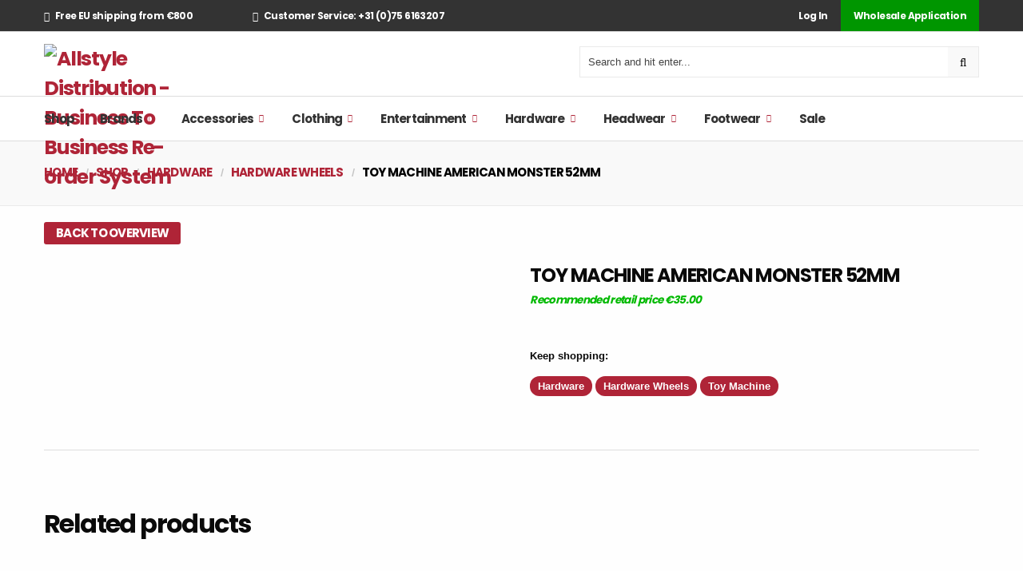

--- FILE ---
content_type: text/html; charset=UTF-8
request_url: https://allstyledirect.com/shop/toy-machine-american-monster-52mm/
body_size: 28499
content:

<!DOCTYPE html PUBLIC "-//W3C//DTD XHTML 1.0 Strict//EN"
    "http://www.w3.org/TR/xhtml1/DTD/xhtml1-strict.dtd">

<html xmlns="http://www.w3.org/1999/xhtml" lang="en-US">

<head profile="http://gmpg.org/xfn/11">
<meta http-equiv="Content-Type" content="text/html; charset=UTF-8" />


<!--
<title> &raquo; TOY MACHINE AMERICAN MONSTER 52MM</title>
-->

<meta name="viewport" content="width=device-width, initial-scale=1.0, maximum-scale=5.0, user-scalable=yes">
<meta name="facebook-domain-verification" content="ty2hgcqz6eufk71vlbacnulma3ywbk" />

<link rel="pingback" href="https://allstyledirect.com/xmlrpc.php" />

<title>TOY MACHINE AMERICAN MONSTER 52MM &#8211; Allstyle Distribution</title>
<meta name='robots' content='max-image-preview:large' />
	<style>img:is([sizes="auto" i], [sizes^="auto," i]) { contain-intrinsic-size: 3000px 1500px }</style>
	<link rel='dns-prefetch' href='//fonts.googleapis.com' />
<link rel="alternate" type="application/rss+xml" title="Allstyle Distribution &raquo; TOY MACHINE AMERICAN MONSTER 52MM Comments Feed" href="https://allstyledirect.com/shop/toy-machine-american-monster-52mm/feed/" />
<script type="text/javascript">
/* <![CDATA[ */
window._wpemojiSettings = {"baseUrl":"https:\/\/s.w.org\/images\/core\/emoji\/16.0.1\/72x72\/","ext":".png","svgUrl":"https:\/\/s.w.org\/images\/core\/emoji\/16.0.1\/svg\/","svgExt":".svg","source":{"concatemoji":"https:\/\/allstyledirect.com\/wp-includes\/js\/wp-emoji-release.min.js?ver=6.8.3"}};
/*! This file is auto-generated */
!function(s,n){var o,i,e;function c(e){try{var t={supportTests:e,timestamp:(new Date).valueOf()};sessionStorage.setItem(o,JSON.stringify(t))}catch(e){}}function p(e,t,n){e.clearRect(0,0,e.canvas.width,e.canvas.height),e.fillText(t,0,0);var t=new Uint32Array(e.getImageData(0,0,e.canvas.width,e.canvas.height).data),a=(e.clearRect(0,0,e.canvas.width,e.canvas.height),e.fillText(n,0,0),new Uint32Array(e.getImageData(0,0,e.canvas.width,e.canvas.height).data));return t.every(function(e,t){return e===a[t]})}function u(e,t){e.clearRect(0,0,e.canvas.width,e.canvas.height),e.fillText(t,0,0);for(var n=e.getImageData(16,16,1,1),a=0;a<n.data.length;a++)if(0!==n.data[a])return!1;return!0}function f(e,t,n,a){switch(t){case"flag":return n(e,"\ud83c\udff3\ufe0f\u200d\u26a7\ufe0f","\ud83c\udff3\ufe0f\u200b\u26a7\ufe0f")?!1:!n(e,"\ud83c\udde8\ud83c\uddf6","\ud83c\udde8\u200b\ud83c\uddf6")&&!n(e,"\ud83c\udff4\udb40\udc67\udb40\udc62\udb40\udc65\udb40\udc6e\udb40\udc67\udb40\udc7f","\ud83c\udff4\u200b\udb40\udc67\u200b\udb40\udc62\u200b\udb40\udc65\u200b\udb40\udc6e\u200b\udb40\udc67\u200b\udb40\udc7f");case"emoji":return!a(e,"\ud83e\udedf")}return!1}function g(e,t,n,a){var r="undefined"!=typeof WorkerGlobalScope&&self instanceof WorkerGlobalScope?new OffscreenCanvas(300,150):s.createElement("canvas"),o=r.getContext("2d",{willReadFrequently:!0}),i=(o.textBaseline="top",o.font="600 32px Arial",{});return e.forEach(function(e){i[e]=t(o,e,n,a)}),i}function t(e){var t=s.createElement("script");t.src=e,t.defer=!0,s.head.appendChild(t)}"undefined"!=typeof Promise&&(o="wpEmojiSettingsSupports",i=["flag","emoji"],n.supports={everything:!0,everythingExceptFlag:!0},e=new Promise(function(e){s.addEventListener("DOMContentLoaded",e,{once:!0})}),new Promise(function(t){var n=function(){try{var e=JSON.parse(sessionStorage.getItem(o));if("object"==typeof e&&"number"==typeof e.timestamp&&(new Date).valueOf()<e.timestamp+604800&&"object"==typeof e.supportTests)return e.supportTests}catch(e){}return null}();if(!n){if("undefined"!=typeof Worker&&"undefined"!=typeof OffscreenCanvas&&"undefined"!=typeof URL&&URL.createObjectURL&&"undefined"!=typeof Blob)try{var e="postMessage("+g.toString()+"("+[JSON.stringify(i),f.toString(),p.toString(),u.toString()].join(",")+"));",a=new Blob([e],{type:"text/javascript"}),r=new Worker(URL.createObjectURL(a),{name:"wpTestEmojiSupports"});return void(r.onmessage=function(e){c(n=e.data),r.terminate(),t(n)})}catch(e){}c(n=g(i,f,p,u))}t(n)}).then(function(e){for(var t in e)n.supports[t]=e[t],n.supports.everything=n.supports.everything&&n.supports[t],"flag"!==t&&(n.supports.everythingExceptFlag=n.supports.everythingExceptFlag&&n.supports[t]);n.supports.everythingExceptFlag=n.supports.everythingExceptFlag&&!n.supports.flag,n.DOMReady=!1,n.readyCallback=function(){n.DOMReady=!0}}).then(function(){return e}).then(function(){var e;n.supports.everything||(n.readyCallback(),(e=n.source||{}).concatemoji?t(e.concatemoji):e.wpemoji&&e.twemoji&&(t(e.twemoji),t(e.wpemoji)))}))}((window,document),window._wpemojiSettings);
/* ]]> */
</script>
<style id='wp-emoji-styles-inline-css' type='text/css'>

	img.wp-smiley, img.emoji {
		display: inline !important;
		border: none !important;
		box-shadow: none !important;
		height: 1em !important;
		width: 1em !important;
		margin: 0 0.07em !important;
		vertical-align: -0.1em !important;
		background: none !important;
		padding: 0 !important;
	}
</style>
<link rel='stylesheet' id='wp-block-library-css' href='https://allstyledirect.com/wp-includes/css/dist/block-library/style.min.css?ver=6.8.3' type='text/css' media='all' />
<style id='classic-theme-styles-inline-css' type='text/css'>
/*! This file is auto-generated */
.wp-block-button__link{color:#fff;background-color:#32373c;border-radius:9999px;box-shadow:none;text-decoration:none;padding:calc(.667em + 2px) calc(1.333em + 2px);font-size:1.125em}.wp-block-file__button{background:#32373c;color:#fff;text-decoration:none}
</style>
<style id='global-styles-inline-css' type='text/css'>
:root{--wp--preset--aspect-ratio--square: 1;--wp--preset--aspect-ratio--4-3: 4/3;--wp--preset--aspect-ratio--3-4: 3/4;--wp--preset--aspect-ratio--3-2: 3/2;--wp--preset--aspect-ratio--2-3: 2/3;--wp--preset--aspect-ratio--16-9: 16/9;--wp--preset--aspect-ratio--9-16: 9/16;--wp--preset--color--black: #000000;--wp--preset--color--cyan-bluish-gray: #abb8c3;--wp--preset--color--white: #ffffff;--wp--preset--color--pale-pink: #f78da7;--wp--preset--color--vivid-red: #cf2e2e;--wp--preset--color--luminous-vivid-orange: #ff6900;--wp--preset--color--luminous-vivid-amber: #fcb900;--wp--preset--color--light-green-cyan: #7bdcb5;--wp--preset--color--vivid-green-cyan: #00d084;--wp--preset--color--pale-cyan-blue: #8ed1fc;--wp--preset--color--vivid-cyan-blue: #0693e3;--wp--preset--color--vivid-purple: #9b51e0;--wp--preset--gradient--vivid-cyan-blue-to-vivid-purple: linear-gradient(135deg,rgba(6,147,227,1) 0%,rgb(155,81,224) 100%);--wp--preset--gradient--light-green-cyan-to-vivid-green-cyan: linear-gradient(135deg,rgb(122,220,180) 0%,rgb(0,208,130) 100%);--wp--preset--gradient--luminous-vivid-amber-to-luminous-vivid-orange: linear-gradient(135deg,rgba(252,185,0,1) 0%,rgba(255,105,0,1) 100%);--wp--preset--gradient--luminous-vivid-orange-to-vivid-red: linear-gradient(135deg,rgba(255,105,0,1) 0%,rgb(207,46,46) 100%);--wp--preset--gradient--very-light-gray-to-cyan-bluish-gray: linear-gradient(135deg,rgb(238,238,238) 0%,rgb(169,184,195) 100%);--wp--preset--gradient--cool-to-warm-spectrum: linear-gradient(135deg,rgb(74,234,220) 0%,rgb(151,120,209) 20%,rgb(207,42,186) 40%,rgb(238,44,130) 60%,rgb(251,105,98) 80%,rgb(254,248,76) 100%);--wp--preset--gradient--blush-light-purple: linear-gradient(135deg,rgb(255,206,236) 0%,rgb(152,150,240) 100%);--wp--preset--gradient--blush-bordeaux: linear-gradient(135deg,rgb(254,205,165) 0%,rgb(254,45,45) 50%,rgb(107,0,62) 100%);--wp--preset--gradient--luminous-dusk: linear-gradient(135deg,rgb(255,203,112) 0%,rgb(199,81,192) 50%,rgb(65,88,208) 100%);--wp--preset--gradient--pale-ocean: linear-gradient(135deg,rgb(255,245,203) 0%,rgb(182,227,212) 50%,rgb(51,167,181) 100%);--wp--preset--gradient--electric-grass: linear-gradient(135deg,rgb(202,248,128) 0%,rgb(113,206,126) 100%);--wp--preset--gradient--midnight: linear-gradient(135deg,rgb(2,3,129) 0%,rgb(40,116,252) 100%);--wp--preset--font-size--small: 13px;--wp--preset--font-size--medium: 20px;--wp--preset--font-size--large: 36px;--wp--preset--font-size--x-large: 42px;--wp--preset--spacing--20: 0.44rem;--wp--preset--spacing--30: 0.67rem;--wp--preset--spacing--40: 1rem;--wp--preset--spacing--50: 1.5rem;--wp--preset--spacing--60: 2.25rem;--wp--preset--spacing--70: 3.38rem;--wp--preset--spacing--80: 5.06rem;--wp--preset--shadow--natural: 6px 6px 9px rgba(0, 0, 0, 0.2);--wp--preset--shadow--deep: 12px 12px 50px rgba(0, 0, 0, 0.4);--wp--preset--shadow--sharp: 6px 6px 0px rgba(0, 0, 0, 0.2);--wp--preset--shadow--outlined: 6px 6px 0px -3px rgba(255, 255, 255, 1), 6px 6px rgba(0, 0, 0, 1);--wp--preset--shadow--crisp: 6px 6px 0px rgba(0, 0, 0, 1);}:where(.is-layout-flex){gap: 0.5em;}:where(.is-layout-grid){gap: 0.5em;}body .is-layout-flex{display: flex;}.is-layout-flex{flex-wrap: wrap;align-items: center;}.is-layout-flex > :is(*, div){margin: 0;}body .is-layout-grid{display: grid;}.is-layout-grid > :is(*, div){margin: 0;}:where(.wp-block-columns.is-layout-flex){gap: 2em;}:where(.wp-block-columns.is-layout-grid){gap: 2em;}:where(.wp-block-post-template.is-layout-flex){gap: 1.25em;}:where(.wp-block-post-template.is-layout-grid){gap: 1.25em;}.has-black-color{color: var(--wp--preset--color--black) !important;}.has-cyan-bluish-gray-color{color: var(--wp--preset--color--cyan-bluish-gray) !important;}.has-white-color{color: var(--wp--preset--color--white) !important;}.has-pale-pink-color{color: var(--wp--preset--color--pale-pink) !important;}.has-vivid-red-color{color: var(--wp--preset--color--vivid-red) !important;}.has-luminous-vivid-orange-color{color: var(--wp--preset--color--luminous-vivid-orange) !important;}.has-luminous-vivid-amber-color{color: var(--wp--preset--color--luminous-vivid-amber) !important;}.has-light-green-cyan-color{color: var(--wp--preset--color--light-green-cyan) !important;}.has-vivid-green-cyan-color{color: var(--wp--preset--color--vivid-green-cyan) !important;}.has-pale-cyan-blue-color{color: var(--wp--preset--color--pale-cyan-blue) !important;}.has-vivid-cyan-blue-color{color: var(--wp--preset--color--vivid-cyan-blue) !important;}.has-vivid-purple-color{color: var(--wp--preset--color--vivid-purple) !important;}.has-black-background-color{background-color: var(--wp--preset--color--black) !important;}.has-cyan-bluish-gray-background-color{background-color: var(--wp--preset--color--cyan-bluish-gray) !important;}.has-white-background-color{background-color: var(--wp--preset--color--white) !important;}.has-pale-pink-background-color{background-color: var(--wp--preset--color--pale-pink) !important;}.has-vivid-red-background-color{background-color: var(--wp--preset--color--vivid-red) !important;}.has-luminous-vivid-orange-background-color{background-color: var(--wp--preset--color--luminous-vivid-orange) !important;}.has-luminous-vivid-amber-background-color{background-color: var(--wp--preset--color--luminous-vivid-amber) !important;}.has-light-green-cyan-background-color{background-color: var(--wp--preset--color--light-green-cyan) !important;}.has-vivid-green-cyan-background-color{background-color: var(--wp--preset--color--vivid-green-cyan) !important;}.has-pale-cyan-blue-background-color{background-color: var(--wp--preset--color--pale-cyan-blue) !important;}.has-vivid-cyan-blue-background-color{background-color: var(--wp--preset--color--vivid-cyan-blue) !important;}.has-vivid-purple-background-color{background-color: var(--wp--preset--color--vivid-purple) !important;}.has-black-border-color{border-color: var(--wp--preset--color--black) !important;}.has-cyan-bluish-gray-border-color{border-color: var(--wp--preset--color--cyan-bluish-gray) !important;}.has-white-border-color{border-color: var(--wp--preset--color--white) !important;}.has-pale-pink-border-color{border-color: var(--wp--preset--color--pale-pink) !important;}.has-vivid-red-border-color{border-color: var(--wp--preset--color--vivid-red) !important;}.has-luminous-vivid-orange-border-color{border-color: var(--wp--preset--color--luminous-vivid-orange) !important;}.has-luminous-vivid-amber-border-color{border-color: var(--wp--preset--color--luminous-vivid-amber) !important;}.has-light-green-cyan-border-color{border-color: var(--wp--preset--color--light-green-cyan) !important;}.has-vivid-green-cyan-border-color{border-color: var(--wp--preset--color--vivid-green-cyan) !important;}.has-pale-cyan-blue-border-color{border-color: var(--wp--preset--color--pale-cyan-blue) !important;}.has-vivid-cyan-blue-border-color{border-color: var(--wp--preset--color--vivid-cyan-blue) !important;}.has-vivid-purple-border-color{border-color: var(--wp--preset--color--vivid-purple) !important;}.has-vivid-cyan-blue-to-vivid-purple-gradient-background{background: var(--wp--preset--gradient--vivid-cyan-blue-to-vivid-purple) !important;}.has-light-green-cyan-to-vivid-green-cyan-gradient-background{background: var(--wp--preset--gradient--light-green-cyan-to-vivid-green-cyan) !important;}.has-luminous-vivid-amber-to-luminous-vivid-orange-gradient-background{background: var(--wp--preset--gradient--luminous-vivid-amber-to-luminous-vivid-orange) !important;}.has-luminous-vivid-orange-to-vivid-red-gradient-background{background: var(--wp--preset--gradient--luminous-vivid-orange-to-vivid-red) !important;}.has-very-light-gray-to-cyan-bluish-gray-gradient-background{background: var(--wp--preset--gradient--very-light-gray-to-cyan-bluish-gray) !important;}.has-cool-to-warm-spectrum-gradient-background{background: var(--wp--preset--gradient--cool-to-warm-spectrum) !important;}.has-blush-light-purple-gradient-background{background: var(--wp--preset--gradient--blush-light-purple) !important;}.has-blush-bordeaux-gradient-background{background: var(--wp--preset--gradient--blush-bordeaux) !important;}.has-luminous-dusk-gradient-background{background: var(--wp--preset--gradient--luminous-dusk) !important;}.has-pale-ocean-gradient-background{background: var(--wp--preset--gradient--pale-ocean) !important;}.has-electric-grass-gradient-background{background: var(--wp--preset--gradient--electric-grass) !important;}.has-midnight-gradient-background{background: var(--wp--preset--gradient--midnight) !important;}.has-small-font-size{font-size: var(--wp--preset--font-size--small) !important;}.has-medium-font-size{font-size: var(--wp--preset--font-size--medium) !important;}.has-large-font-size{font-size: var(--wp--preset--font-size--large) !important;}.has-x-large-font-size{font-size: var(--wp--preset--font-size--x-large) !important;}
:where(.wp-block-post-template.is-layout-flex){gap: 1.25em;}:where(.wp-block-post-template.is-layout-grid){gap: 1.25em;}
:where(.wp-block-columns.is-layout-flex){gap: 2em;}:where(.wp-block-columns.is-layout-grid){gap: 2em;}
:root :where(.wp-block-pullquote){font-size: 1.5em;line-height: 1.6;}
</style>
<link rel='stylesheet' id='photoswipe-css' href='https://allstyledirect.com/wp-content/plugins/woocommerce/assets/css/photoswipe/photoswipe.min.css?ver=10.2.2' type='text/css' media='all' />
<link rel='stylesheet' id='photoswipe-default-skin-css' href='https://allstyledirect.com/wp-content/plugins/woocommerce/assets/css/photoswipe/default-skin/default-skin.min.css?ver=10.2.2' type='text/css' media='all' />
<link rel='stylesheet' id='woocommerce-layout-css' href='https://allstyledirect.com/wp-content/plugins/woocommerce/assets/css/woocommerce-layout.css?ver=10.2.2' type='text/css' media='all' />
<link rel='stylesheet' id='woocommerce-smallscreen-css' href='https://allstyledirect.com/wp-content/plugins/woocommerce/assets/css/woocommerce-smallscreen.css?ver=10.2.2' type='text/css' media='only screen and (max-width: 768px)' />
<link rel='stylesheet' id='woocommerce-general-css' href='https://allstyledirect.com/wp-content/plugins/woocommerce/assets/css/woocommerce.css?ver=10.2.2' type='text/css' media='all' />
<style id='woocommerce-inline-inline-css' type='text/css'>
.woocommerce form .form-row .required { visibility: visible; }
</style>
<link rel='stylesheet' id='yith-quick-view-css' href='https://allstyledirect.com/wp-content/plugins/yith-woocommerce-quick-view/assets/css/yith-quick-view.css?ver=2.8.0' type='text/css' media='all' />
<style id='yith-quick-view-inline-css' type='text/css'>

				#yith-quick-view-modal .yith-quick-view-overlay{background:rgba( 0, 0, 0, 0.8)}
				#yith-quick-view-modal .yith-wcqv-main{background:#ffffff;}
				#yith-quick-view-close{color:#cdcdcd;}
				#yith-quick-view-close:hover{color:#ef0d33;}
</style>
<link rel='stylesheet' id='brands-styles-css' href='https://allstyledirect.com/wp-content/plugins/woocommerce/assets/css/brands.css?ver=10.2.2' type='text/css' media='all' />
<link rel='preload' as='font' type='font/woff2' crossorigin='anonymous' id='tinvwl-webfont-font-css' href='https://allstyledirect.com/wp-content/plugins/ti-woocommerce-wishlist/assets/fonts/tinvwl-webfont.woff2?ver=xu2uyi'  media='all' />
<link rel='stylesheet' id='tinvwl-webfont-css' href='https://allstyledirect.com/wp-content/plugins/ti-woocommerce-wishlist/assets/css/webfont.min.css?ver=2.10.0' type='text/css' media='all' />
<link rel='stylesheet' id='tinvwl-css' href='https://allstyledirect.com/wp-content/plugins/ti-woocommerce-wishlist/assets/css/public.min.css?ver=2.10.0' type='text/css' media='all' />
<link rel='stylesheet' id='foundation-min-css' href='https://allstyledirect.com/wp-content/themes/allstyle-v2-theme/css/foundation.min.css?ver=6.8.3' type='text/css' media='all' />
<link rel='stylesheet' id='theme-style-css' href='https://allstyledirect.com/wp-content/themes/allstyle-v2-theme/style.css?ver=1.50' type='text/css' media='all' />
<link rel='stylesheet' id='google-fonts-css' href='https://fonts.googleapis.com/css2?family=Poppins%3Awght%40400%3B500%3B700&#038;display=swap&#038;ver=6.8.3' type='text/css' media='all' />
<link rel='stylesheet' id='fontawesome-css' href='https://allstyledirect.com/wp-content/themes/allstyle-v2-theme/assets/font-awesome/css/font-awesome.min.css?ver=6.8.3' type='text/css' media='all' />
<link rel='stylesheet' id='slick-css' href='https://allstyledirect.com/wp-content/themes/allstyle-v2-theme/assets/slick/slick.css?ver=6.8.3' type='text/css' media='all' />
<link rel='stylesheet' id='woovartables_css-css' href='https://allstyledirect.com/wp-content/plugins/woo-variations-table-grid/assets/css/woovartables.css?ver=6.8.3' type='text/css' media='all' />
<link rel='stylesheet' id='vartable_fancybox_css-css' href='https://allstyledirect.com/wp-content/plugins/woo-variations-table-grid/assets/css/jquery.fancybox.min.css?ver=6.8.3' type='text/css' media='all' />
<link rel='stylesheet' id='select2-css' href='https://allstyledirect.com/wp-content/plugins/woocommerce/assets/css/select2.css?ver=10.2.2' type='text/css' media='all' />
<link rel='stylesheet' id='acf-datepicker-css' href='https://allstyledirect.com/wp-content/plugins/advanced-custom-fields-pro/assets/inc/datepicker/jquery-ui.min.css?ver=1.11.4' type='text/css' media='all' />
<link rel='stylesheet' id='acf-timepicker-css' href='https://allstyledirect.com/wp-content/plugins/advanced-custom-fields-pro/assets/inc/timepicker/jquery-ui-timepicker-addon.min.css?ver=1.6.1' type='text/css' media='all' />
<link rel='stylesheet' id='wp-color-picker-css' href='https://allstyledirect.com/wp-admin/css/color-picker.min.css?ver=6.8.3' type='text/css' media='all' />
<link rel='stylesheet' id='woo_discount_pro_style-css' href='https://allstyledirect.com/wp-content/plugins/woo-discount-rules-pro/Assets/Css/awdr_style.css?ver=2.6.13' type='text/css' media='all' />
<link rel='stylesheet' id='sib-front-css-css' href='https://allstyledirect.com/wp-content/plugins/mailin/css/mailin-front.css?ver=6.8.3' type='text/css' media='all' />
<script type="text/javascript" src="https://allstyledirect.com/wp-includes/js/jquery/jquery.min.js?ver=3.7.1" id="jquery-core-js"></script>
<script type="text/javascript" src="https://allstyledirect.com/wp-includes/js/jquery/jquery-migrate.min.js?ver=3.4.1" id="jquery-migrate-js"></script>
<script type="text/javascript" src="https://allstyledirect.com/wp-content/plugins/woocommerce/assets/js/jquery-blockui/jquery.blockUI.min.js?ver=2.7.0-wc.10.2.2" id="jquery-blockui-js" data-wp-strategy="defer"></script>
<script type="text/javascript" id="wc-add-to-cart-js-extra">
/* <![CDATA[ */
var wc_add_to_cart_params = {"ajax_url":"\/wp-admin\/admin-ajax.php","wc_ajax_url":"\/?wc-ajax=%%endpoint%%","i18n_view_cart":"View cart","cart_url":"https:\/\/allstyledirect.com\/cart\/","is_cart":"","cart_redirect_after_add":"no"};
/* ]]> */
</script>
<script type="text/javascript" src="https://allstyledirect.com/wp-content/plugins/woocommerce/assets/js/frontend/add-to-cart.min.js?ver=10.2.2" id="wc-add-to-cart-js" defer="defer" data-wp-strategy="defer"></script>
<script type="text/javascript" src="https://allstyledirect.com/wp-content/plugins/woocommerce/assets/js/zoom/jquery.zoom.min.js?ver=1.7.21-wc.10.2.2" id="zoom-js" defer="defer" data-wp-strategy="defer"></script>
<script type="text/javascript" src="https://allstyledirect.com/wp-content/plugins/woocommerce/assets/js/flexslider/jquery.flexslider.min.js?ver=2.7.2-wc.10.2.2" id="flexslider-js" defer="defer" data-wp-strategy="defer"></script>
<script type="text/javascript" src="https://allstyledirect.com/wp-content/plugins/woocommerce/assets/js/photoswipe/photoswipe.min.js?ver=4.1.1-wc.10.2.2" id="photoswipe-js" defer="defer" data-wp-strategy="defer"></script>
<script type="text/javascript" src="https://allstyledirect.com/wp-content/plugins/woocommerce/assets/js/photoswipe/photoswipe-ui-default.min.js?ver=4.1.1-wc.10.2.2" id="photoswipe-ui-default-js" defer="defer" data-wp-strategy="defer"></script>
<script type="text/javascript" id="wc-single-product-js-extra">
/* <![CDATA[ */
var wc_single_product_params = {"i18n_required_rating_text":"Please select a rating","i18n_rating_options":["1 of 5 stars","2 of 5 stars","3 of 5 stars","4 of 5 stars","5 of 5 stars"],"i18n_product_gallery_trigger_text":"View full-screen image gallery","review_rating_required":"yes","flexslider":{"rtl":false,"animation":"slide","smoothHeight":true,"directionNav":false,"controlNav":"thumbnails","slideshow":false,"animationSpeed":500,"animationLoop":false,"allowOneSlide":false},"zoom_enabled":"1","zoom_options":[],"photoswipe_enabled":"1","photoswipe_options":{"shareEl":false,"closeOnScroll":false,"history":false,"hideAnimationDuration":0,"showAnimationDuration":0},"flexslider_enabled":"1"};
/* ]]> */
</script>
<script type="text/javascript" src="https://allstyledirect.com/wp-content/plugins/woocommerce/assets/js/frontend/single-product.min.js?ver=10.2.2" id="wc-single-product-js" defer="defer" data-wp-strategy="defer"></script>
<script type="text/javascript" src="https://allstyledirect.com/wp-content/plugins/woocommerce/assets/js/js-cookie/js.cookie.min.js?ver=2.1.4-wc.10.2.2" id="js-cookie-js" data-wp-strategy="defer"></script>
<script type="text/javascript" id="woocommerce-js-extra">
/* <![CDATA[ */
var woocommerce_params = {"ajax_url":"\/wp-admin\/admin-ajax.php","wc_ajax_url":"\/?wc-ajax=%%endpoint%%","i18n_password_show":"Show password","i18n_password_hide":"Hide password"};
/* ]]> */
</script>
<script type="text/javascript" src="https://allstyledirect.com/wp-content/plugins/woocommerce/assets/js/frontend/woocommerce.min.js?ver=10.2.2" id="woocommerce-js" defer="defer" data-wp-strategy="defer"></script>
<script type="text/javascript" src="https://allstyledirect.com/wp-content/plugins/woo-variations-table-grid/assets/js/stupidtable.js?ver=6.8.3" id="woovartables_table_sort-js"></script>
<script type="text/javascript" src="https://allstyledirect.com/wp-content/plugins/woo-variations-table-grid/assets/js/jquery.fancybox.min.js?ver=6.8.3" id="vartable_fancybox_js-js"></script>
<script type="text/javascript" id="woovartables_js-js-extra">
/* <![CDATA[ */
var localvars = {"ajax_url":"https:\/\/allstyledirect.com\/wp-admin\/admin-ajax.php","cart_url":"https:\/\/allstyledirect.com\/cart\/","vartable_ajax":"0","currency_symbol":"\u20ac","thousand_separator":",","decimal_separator":".","decimal_decimals":"2","currency_pos":"left_space","price_display_suffix":"","lightbox":"1"};
/* ]]> */
</script>
<script type="text/javascript" src="https://allstyledirect.com/wp-content/plugins/woo-variations-table-grid/assets/js/add-to-cart.js?ver=6.8.3" id="woovartables_js-js"></script>
<script type="text/javascript" src="https://allstyledirect.com/wp-includes/js/jquery/ui/core.min.js?ver=1.13.3" id="jquery-ui-core-js"></script>
<script type="text/javascript" src="https://allstyledirect.com/wp-includes/js/jquery/ui/mouse.min.js?ver=1.13.3" id="jquery-ui-mouse-js"></script>
<script type="text/javascript" src="https://allstyledirect.com/wp-includes/js/jquery/ui/sortable.min.js?ver=1.13.3" id="jquery-ui-sortable-js"></script>
<script type="text/javascript" src="https://allstyledirect.com/wp-includes/js/jquery/ui/resizable.min.js?ver=1.13.3" id="jquery-ui-resizable-js"></script>
<script type="text/javascript" src="https://allstyledirect.com/wp-content/plugins/advanced-custom-fields-pro/assets/build/js/acf.min.js?ver=6.6.0" id="acf-js"></script>
<script type="text/javascript" src="https://allstyledirect.com/wp-includes/js/dist/dom-ready.min.js?ver=f77871ff7694fffea381" id="wp-dom-ready-js"></script>
<script type="text/javascript" src="https://allstyledirect.com/wp-includes/js/dist/hooks.min.js?ver=4d63a3d491d11ffd8ac6" id="wp-hooks-js"></script>
<script type="text/javascript" src="https://allstyledirect.com/wp-includes/js/dist/i18n.min.js?ver=5e580eb46a90c2b997e6" id="wp-i18n-js"></script>
<script type="text/javascript" id="wp-i18n-js-after">
/* <![CDATA[ */
wp.i18n.setLocaleData( { 'text direction\u0004ltr': [ 'ltr' ] } );
/* ]]> */
</script>
<script type="text/javascript" src="https://allstyledirect.com/wp-includes/js/dist/a11y.min.js?ver=3156534cc54473497e14" id="wp-a11y-js"></script>
<script type="text/javascript" src="https://allstyledirect.com/wp-content/plugins/advanced-custom-fields-pro/assets/build/js/acf-input.min.js?ver=6.6.0" id="acf-input-js"></script>
<script type="text/javascript" src="https://allstyledirect.com/wp-content/plugins/advanced-custom-fields-pro/assets/build/js/pro/acf-pro-input.min.js?ver=6.6.0" id="acf-pro-input-js"></script>
<script type="text/javascript" src="https://allstyledirect.com/wp-content/plugins/advanced-custom-fields-pro/assets/build/js/pro/acf-pro-ui-options-page.min.js?ver=6.6.0" id="acf-pro-ui-options-page-js"></script>
<script type="text/javascript" src="https://allstyledirect.com/wp-content/plugins/woocommerce/assets/js/select2/select2.full.min.js?ver=4.0.3-wc.10.2.2" id="select2-js" defer="defer" data-wp-strategy="defer"></script>
<script type="text/javascript" src="https://allstyledirect.com/wp-includes/js/jquery/ui/datepicker.min.js?ver=1.13.3" id="jquery-ui-datepicker-js"></script>
<script type="text/javascript" id="jquery-ui-datepicker-js-after">
/* <![CDATA[ */
jQuery(function(jQuery){jQuery.datepicker.setDefaults({"closeText":"Close","currentText":"Today","monthNames":["January","February","March","April","May","June","July","August","September","October","November","December"],"monthNamesShort":["Jan","Feb","Mar","Apr","May","Jun","Jul","Aug","Sep","Oct","Nov","Dec"],"nextText":"Next","prevText":"Previous","dayNames":["Sunday","Monday","Tuesday","Wednesday","Thursday","Friday","Saturday"],"dayNamesShort":["Sun","Mon","Tue","Wed","Thu","Fri","Sat"],"dayNamesMin":["S","M","T","W","T","F","S"],"dateFormat":"MM d, yy","firstDay":1,"isRTL":false});});
/* ]]> */
</script>
<script type="text/javascript" src="https://allstyledirect.com/wp-content/plugins/advanced-custom-fields-pro/assets/inc/timepicker/jquery-ui-timepicker-addon.min.js?ver=1.6.1" id="acf-timepicker-js"></script>
<script type="text/javascript" src="https://allstyledirect.com/wp-includes/js/jquery/ui/draggable.min.js?ver=1.13.3" id="jquery-ui-draggable-js"></script>
<script type="text/javascript" src="https://allstyledirect.com/wp-includes/js/jquery/ui/slider.min.js?ver=1.13.3" id="jquery-ui-slider-js"></script>
<script type="text/javascript" src="https://allstyledirect.com/wp-includes/js/jquery/jquery.ui.touch-punch.js?ver=0.2.2" id="jquery-touch-punch-js"></script>
<script type="text/javascript" src="https://allstyledirect.com/wp-admin/js/iris.min.js?ver=1.0.7" id="iris-js"></script>
<script type="text/javascript" src="https://allstyledirect.com/wp-admin/js/color-picker.min.js?ver=6.8.3" id="wp-color-picker-js"></script>
<script type="text/javascript" src="https://allstyledirect.com/wp-content/plugins/advanced-custom-fields-pro/assets/inc/color-picker-alpha/wp-color-picker-alpha.js?ver=3.0.0" id="acf-color-picker-alpha-js"></script>
<script type="text/javascript" id="sib-front-js-js-extra">
/* <![CDATA[ */
var sibErrMsg = {"invalidMail":"Please fill out valid email address","requiredField":"Please fill out required fields","invalidDateFormat":"Please fill out valid date format","invalidSMSFormat":"Please fill out valid phone number"};
var ajax_sib_front_object = {"ajax_url":"https:\/\/allstyledirect.com\/wp-admin\/admin-ajax.php","ajax_nonce":"138ef3dd2a","flag_url":"https:\/\/allstyledirect.com\/wp-content\/plugins\/mailin\/img\/flags\/"};
/* ]]> */
</script>
<script type="text/javascript" src="https://allstyledirect.com/wp-content/plugins/mailin/js/mailin-front.js?ver=1760432296" id="sib-front-js-js"></script>
<link rel="https://api.w.org/" href="https://allstyledirect.com/wp-json/" /><link rel="alternate" title="JSON" type="application/json" href="https://allstyledirect.com/wp-json/wp/v2/product/52602" /><link rel="EditURI" type="application/rsd+xml" title="RSD" href="https://allstyledirect.com/xmlrpc.php?rsd" />
<meta name="generator" content="WordPress 6.8.3" />
<meta name="generator" content="WooCommerce 10.2.2" />
<link rel="canonical" href="https://allstyledirect.com/shop/toy-machine-american-monster-52mm/" />
<link rel='shortlink' href='https://allstyledirect.com/?p=52602' />
<link rel="alternate" title="oEmbed (JSON)" type="application/json+oembed" href="https://allstyledirect.com/wp-json/oembed/1.0/embed?url=https%3A%2F%2Fallstyledirect.com%2Fshop%2Ftoy-machine-american-monster-52mm%2F" />
<link rel="alternate" title="oEmbed (XML)" type="text/xml+oembed" href="https://allstyledirect.com/wp-json/oembed/1.0/embed?url=https%3A%2F%2Fallstyledirect.com%2Fshop%2Ftoy-machine-american-monster-52mm%2F&#038;format=xml" />

            <style type="text/css">
                #wpadminbar .quicklinks #wp-admin-bar-abus_switch_to_user ul li .ab-item {
                    height: auto;
                }
                #abus_search_text {
                    width: 280px;
                    margin: 0;
                    padding: 0 8px;
                    line-height: 2;
                    min-height: 30px;
                    box-shadow: 0 0 0 transparent;
                    border-radius: 4px;
                    border: 1px solid #7e8993;
                    background-color: #ffffff;
                    color: #32373c;
                    font-size: 14px;
                    box-sizing: border-box;
                    vertical-align: top;
                }
                #abus_search_text:focus {
                    border-color: #007cba;
                    box-shadow: 0 0 0 1px #007cba;
                    outline: 2px solid transparent;
                }
                #abus_search_submit {
                    font-size: 13px;
                    padding: 0 10px;
                    min-height: 30px;
                    border-width: 1px;
                    border-radius: 3px;
                    color: #0071a1;
                    border-color: #0071a1;
                    background-color: #f3f5f6;
                    line-height: 2;
                    box-sizing: border-box;
                    vertical-align: top;
                 }
                 #abus_search_submit:hover {
                    background: #f1f1f1;
                    border-color: #016087;
                    color: #016087;
                 }
            </style>
        	<noscript><style>.woocommerce-product-gallery{ opacity: 1 !important; }</style></noscript>
				<script  type="text/javascript">
				!function(f,b,e,v,n,t,s){if(f.fbq)return;n=f.fbq=function(){n.callMethod?
					n.callMethod.apply(n,arguments):n.queue.push(arguments)};if(!f._fbq)f._fbq=n;
					n.push=n;n.loaded=!0;n.version='2.0';n.queue=[];t=b.createElement(e);t.async=!0;
					t.src=v;s=b.getElementsByTagName(e)[0];s.parentNode.insertBefore(t,s)}(window,
					document,'script','https://connect.facebook.net/en_US/fbevents.js');
			</script>
			<!-- WooCommerce Facebook Integration Begin -->
			<script  type="text/javascript">

				fbq('init', '393616346241994', {}, {
    "agent": "woocommerce_0-10.2.2-3.5.9"
});

				document.addEventListener( 'DOMContentLoaded', function() {
					// Insert placeholder for events injected when a product is added to the cart through AJAX.
					document.body.insertAdjacentHTML( 'beforeend', '<div class=\"wc-facebook-pixel-event-placeholder\"></div>' );
				}, false );

			</script>
			<!-- WooCommerce Facebook Integration End -->
			<link rel="icon" href="https://allstyledirect.com/wp-content/uploads/2018/05/cropped-site_icon-60x60.jpg" sizes="32x32" />
<link rel="icon" href="https://allstyledirect.com/wp-content/uploads/2018/05/cropped-site_icon-350x350.jpg" sizes="192x192" />
<link rel="apple-touch-icon" href="https://allstyledirect.com/wp-content/uploads/2018/05/cropped-site_icon-350x350.jpg" />
<meta name="msapplication-TileImage" content="https://allstyledirect.com/wp-content/uploads/2018/05/cropped-site_icon-350x350.jpg" />

<style type="text/css">
      #site-logo img {
      height: 50px;
    }
  
      .grid-container {
      max-width: 1300px !important;
    }
  
    a,
  #menu-main-menu>li.is-dropdown-submenu-parent>a::after,
  .menu-bar a:hover,
  .drilldown .is-drilldown-submenu-parent>a::after,
  .usp__outer i:before,
  .header-minicart .quantity span.woocommerce-Price-amount.amount,
  .woocommerce-review-link:hover,
  .loop-buttons a:hover,
  .woocommerce table.shop_table .product-name a:hover,
  .facetwp-checkbox {
    color: #af2437 !important;
  }

  .wishlist_products_counter_number,
  .cart_contents_count,
  .woocommerce-mini-cart__buttons.buttons a.button.checkout.wc-forward,
  .home-featured-link:hover,
  #copyright,
  div.quick-view div.quick-view-image a.button:hover,
  .woocommerce nav.woocommerce-pagination ul li a:focus, 
  .woocommerce nav.woocommerce-pagination ul li a:hover, 
  .woocommerce nav.woocommerce-pagination ul li span.current,
  .button-overview,
  a.facetwp-page.active,
  a.facetwp-page:hover {
    background: #af2437;
  }

  .dropdown.menu .is-dropdown-submenu-parent.is-down-arrow>a::after {
    border-color: #af2437 transparent transparent;
  }

  .is-drilldown-submenu-parent>a::after {
    border-color: transparent transparent transparent #af2437;
  }

  .js-drilldown-back::before {
    border-color: transparent #af2437 transparent transparent;
  }

  .woocommerce-mini-cart__buttons.buttons a.button.checkout.wc-forward,
  .js-drilldown-back::after,
  .woocommerce ul.products li.product:hover .loop-buttons-inner,
  div.quick-view div.quick-view-image a.button:hover {
    border-color: #af2437;
  }

  .menu-icon::after {
    background: #af2437;
    box-shadow: 0 5px 0 #af2437, 0 10px 0 #af2437;
  }
  </style>

</head>

<body class="wp-singular product-template-default single single-product postid-52602 wp-theme-allstyle-v2-theme theme-allstyle-v2-theme country- disallowed-country-ES-FR-MA-PT wcacr-country-allowed wcacr-rendered-2025-11-01-07-26-18 wcacr-rendered-time1761985578 wcacr-shipping-country-NL wcacr-billing-country-NL woocommerce woocommerce-page woocommerce-no-js tinvwl-theme-style loggedout-product-class">

    <div id="topbar">
    <div class="grid-container">
        <div class="grid-x outer-row">
            <div class="small-12 cell">

                                                            <div class="usp__outer float-left">     
                            <i class="fa fa-check" aria-hidden="true"></i>

                            <div class="usp__text">
                                <span>Free EU shipping from €800</span>
                            </div>
                        </div>
                    
                                                            <div class="usp__outer float-left">     
                            <i class="fa fa-check" aria-hidden="true"></i>

                            <div class="usp__text">
                                <span>Customer Service: +31 (0)75 6163207</span>
                            </div>
                        </div>
                    
                                    
                                    
                
                                    <div class="user-info-block float-right registration-link">
                        <a href="https://allstyledirect.com/registration">Wholesale Application</a>
                    </div>
                    <div class="user-info-block float-right login-link">
                        <a href="https://allstyledirect.com/my-account/">Log In</a>
                    </div>
                
            </div>
        </div>
    </div>
</div>
<header id="masthead">
    <div class="infobar">
        <div class="grid-container">
            <div class="grid-x outer-row">
                <div class="small-12 cell">

                	<!-- SITE TITLE / LOGO -->
                                		    <a id="site-logo" href="https://allstyledirect.com/" id="site-logo" title="Allstyle Distribution - Business To Business Re-order System" rel="home">
            		      <img src="https://allstyledirect.com/wp-content/uploads/2018/05/allstyle-logo-v2_hires.png" alt="Allstyle Distribution - Business To Business Re-order System" width="207" height="50">						 
            		    </a>
            		
            		<!-- RESP MENU TOGGLE -->
                    <button class="menu-icon float-right" type="button" data-toggle></button>

                                            <!-- NOT LOGGED IN -->
                        <div class="header-spacer"></div>
                    
                     	

                    

        			<form role="search" method="get" id="searchform" class="searchform" action="https://allstyledirect.com/">
    <input type="text" value="" placeholder="Search and hit enter..." name="s" id="s"/>
    <input type="submit" id="searchsubmit" value="Search" />
    <input type="hidden" name="post_type" value="product"/>
</form>
                </div>
            </div>
        </div>
    </div>
    <div class="menu-bar">
        <div class="grid-container">
            <div class="grid-x outer-row">
                <div class="small-12 cell">
                    <!-- MAIN MENU -->
                    <nav class="menu-desktop-view">
                        <ul id="menu-main-menu" class="vertical large-horizontal menu" data-responsive-menu="large-dropdown" style="width: 100%;"><li id="menu-item-69771" class="menu-item menu-item-type-post_type menu-item-object-page current_page_parent menu-item-69771"><a href="https://allstyledirect.com/shop/">Shop</a></li>
<li id="menu-item-947" class="four-col menu-item menu-item-type-custom menu-item-object-custom menu-item-has-children menu-item-947"><a href="#">Brands</a>
<ul class="vertical hide-on-load menu">
	<li id="menu-item-65879" class="menu-item menu-item-type-taxonomy menu-item-object-product_cat menu-item-65879"><a href="https://allstyledirect.com/product-category/american-socks/">American Socks</a></li>
	<li id="menu-item-25432" class="menu-item menu-item-type-taxonomy menu-item-object-product_cat menu-item-25432"><a href="https://allstyledirect.com/product-category/black-label/">Black label</a></li>
	<li id="menu-item-67246" class="menu-item menu-item-type-custom menu-item-object-custom menu-item-67246"><a target="_blank" href="https://sales.brixton.com/Home">Brixton</a></li>
	<li id="menu-item-69852" class="menu-item menu-item-type-taxonomy menu-item-object-product_cat menu-item-69852"><a href="https://allstyledirect.com/product-category/dark-seas/">Dark Seas</a></li>
	<li id="menu-item-55928" class="menu-item menu-item-type-custom menu-item-object-custom menu-item-55928"><a target="_blank" href="https://elastic.soletechnology.eu/">Emerica</a></li>
	<li id="menu-item-55929" class="menu-item menu-item-type-custom menu-item-object-custom menu-item-55929"><a target="_blank" href="https://elastic.soletechnology.eu/">Es</a></li>
	<li id="menu-item-55927" class="menu-item menu-item-type-custom menu-item-object-custom menu-item-55927"><a target="_blank" href="https://elastic.soletechnology.eu/">Etnies</a></li>
	<li id="menu-item-110527" class="menu-item menu-item-type-taxonomy menu-item-object-product_cat menu-item-110527"><a href="https://allstyledirect.com/product-category/evisen/">Evisen</a></li>
	<li id="menu-item-83873" class="menu-item menu-item-type-taxonomy menu-item-object-product_cat menu-item-83873"><a href="https://allstyledirect.com/product-category/falus/">Falus</a></li>
	<li id="menu-item-27436" class="menu-item menu-item-type-taxonomy menu-item-object-product_cat menu-item-27436"><a href="https://allstyledirect.com/product-category/foundation/">Foundation</a></li>
	<li id="menu-item-27437" class="menu-item menu-item-type-taxonomy menu-item-object-product_cat menu-item-27437"><a href="https://allstyledirect.com/product-category/happy-hour/">Happy Hour</a></li>
	<li id="menu-item-27438" class="menu-item menu-item-type-taxonomy menu-item-object-product_cat menu-item-27438"><a href="https://allstyledirect.com/product-category/hard-luck/">Hard Luck</a></li>
	<li id="menu-item-86759" class="menu-item menu-item-type-taxonomy menu-item-object-product_cat menu-item-86759"><a href="https://allstyledirect.com/product-category/houtmood/">Houtmood</a></li>
	<li id="menu-item-86966" class="menu-item menu-item-type-taxonomy menu-item-object-product_cat menu-item-86966"><a href="https://allstyledirect.com/product-category/hydroponic/">Hydroponic</a></li>
	<li id="menu-item-66892" class="menu-item menu-item-type-taxonomy menu-item-object-product_cat menu-item-66892"><a href="https://allstyledirect.com/product-category/jessup/">Jessup</a></li>
	<li id="menu-item-69853" class="menu-item menu-item-type-taxonomy menu-item-object-product_cat menu-item-69853"><a href="https://allstyledirect.com/product-category/loser-machine/">Loser Machine</a></li>
	<li id="menu-item-26558" class="menu-item menu-item-type-taxonomy menu-item-object-product_cat menu-item-26558"><a href="https://allstyledirect.com/product-category/pig/">Pig</a></li>
	<li id="menu-item-104461" class="menu-item menu-item-type-taxonomy menu-item-object-product_cat menu-item-104461"><a href="https://allstyledirect.com/product-category/pushca/">PushCA</a></li>
	<li id="menu-item-26394" class="menu-item menu-item-type-taxonomy menu-item-object-product_cat menu-item-26394"><a href="https://allstyledirect.com/product-category/quiet-life/">Quiet Life</a></li>
	<li id="menu-item-105827" class="menu-item menu-item-type-taxonomy menu-item-object-product_cat menu-item-105827"><a href="https://allstyledirect.com/product-category/red-dragon/">Red Dragon</a></li>
	<li id="menu-item-74599" class="menu-item menu-item-type-taxonomy menu-item-object-product_cat menu-item-74599"><a href="https://allstyledirect.com/product-category/ripcare/">Ripcare</a></li>
	<li id="menu-item-34579" class="menu-item menu-item-type-taxonomy menu-item-object-product_cat menu-item-34579"><a href="https://allstyledirect.com/product-category/ruckus/">Ruckus</a></li>
	<li id="menu-item-99945" class="menu-item menu-item-type-taxonomy menu-item-object-product_cat menu-item-99945"><a href="https://allstyledirect.com/product-category/slave/">Slave</a></li>
	<li id="menu-item-26462" class="menu-item menu-item-type-taxonomy menu-item-object-product_cat menu-item-26462"><a href="https://allstyledirect.com/product-category/sour/">Sour</a></li>
	<li id="menu-item-103290" class="menu-item menu-item-type-taxonomy menu-item-object-product_cat menu-item-103290"><a href="https://allstyledirect.com/product-category/swell/">Swell</a></li>
	<li id="menu-item-27439" class="menu-item menu-item-type-taxonomy menu-item-object-product_cat menu-item-27439"><a href="https://allstyledirect.com/product-category/theeve/">Theeve</a></li>
	<li id="menu-item-9993" class="menu-item menu-item-type-taxonomy menu-item-object-product_cat menu-item-9993"><a href="https://allstyledirect.com/product-category/thrasher/">Thrasher</a></li>
	<li id="menu-item-110528" class="menu-item menu-item-type-taxonomy menu-item-object-product_cat menu-item-110528"><a href="https://allstyledirect.com/product-category/tightbooth/">Tightbooth</a></li>
	<li id="menu-item-9187" class="menu-item menu-item-type-taxonomy menu-item-object-product_cat current-product-ancestor current-menu-parent current-product-parent menu-item-9187"><a href="https://allstyledirect.com/product-category/toy-machine/">Toy Machine</a></li>
	<li id="menu-item-110992" class="menu-item menu-item-type-taxonomy menu-item-object-product_cat menu-item-110992"><a href="https://allstyledirect.com/product-category/transportation-unit/">Transportation Unit</a></li>
	<li id="menu-item-63013" class="menu-item menu-item-type-taxonomy menu-item-object-product_cat menu-item-63013"><a href="https://allstyledirect.com/product-category/zero/">Zero</a></li>
</ul>
</li>
<li id="menu-item-10528" class="menu-item menu-item-type-taxonomy menu-item-object-product_cat menu-item-has-children menu-item-10528"><a href="https://allstyledirect.com/product-category/accessories/">Accessories</a>
<ul class="vertical hide-on-load menu">
	<li id="menu-item-23807" class="menu-item menu-item-type-taxonomy menu-item-object-product_cat menu-item-23807"><a href="https://allstyledirect.com/product-category/accessories/accessories-assorted/">Assorted</a></li>
	<li id="menu-item-70540" class="menu-item menu-item-type-taxonomy menu-item-object-product_cat menu-item-70540"><a href="https://allstyledirect.com/product-category/accessories/accessories-bags/">Bags</a></li>
	<li id="menu-item-23809" class="menu-item menu-item-type-taxonomy menu-item-object-product_cat menu-item-23809"><a href="https://allstyledirect.com/product-category/accessories/accessories-belts/">Belts</a></li>
	<li id="menu-item-23810" class="menu-item menu-item-type-taxonomy menu-item-object-product_cat menu-item-23810"><a href="https://allstyledirect.com/product-category/accessories/accessories-gloves/">Gloves</a></li>
	<li id="menu-item-101024" class="menu-item menu-item-type-taxonomy menu-item-object-product_cat menu-item-101024"><a href="https://allstyledirect.com/product-category/accessories/masks/">Masks</a></li>
	<li id="menu-item-23811" class="menu-item menu-item-type-taxonomy menu-item-object-product_cat menu-item-23811"><a href="https://allstyledirect.com/product-category/accessories/accessories-socks/">Socks</a></li>
	<li id="menu-item-23812" class="menu-item menu-item-type-taxonomy menu-item-object-product_cat menu-item-23812"><a href="https://allstyledirect.com/product-category/accessories/accessories-stickers/">Stickers</a></li>
	<li id="menu-item-23813" class="menu-item menu-item-type-taxonomy menu-item-object-product_cat menu-item-23813"><a href="https://allstyledirect.com/product-category/accessories/accessories-sunglasses/">Sunglasses</a></li>
	<li id="menu-item-23814" class="menu-item menu-item-type-taxonomy menu-item-object-product_cat menu-item-23814"><a href="https://allstyledirect.com/product-category/accessories/accessories-wallets/">Wallets</a></li>
</ul>
</li>
<li id="menu-item-10529" class="two-col menu-item menu-item-type-taxonomy menu-item-object-product_cat menu-item-has-children menu-item-10529"><a href="https://allstyledirect.com/product-category/clothing/">Clothing</a>
<ul class="vertical hide-on-load menu">
	<li id="menu-item-23815" class="menu-item menu-item-type-taxonomy menu-item-object-product_cat menu-item-23815"><a href="https://allstyledirect.com/product-category/clothing/clothing-assorted/">Assorted</a></li>
	<li id="menu-item-23816" class="menu-item menu-item-type-taxonomy menu-item-object-product_cat menu-item-23816"><a href="https://allstyledirect.com/product-category/clothing/clothing-blouse/">Blouse</a></li>
	<li id="menu-item-95042" class="menu-item menu-item-type-taxonomy menu-item-object-product_cat menu-item-95042"><a href="https://allstyledirect.com/product-category/clothing/clothing-kids/">Kids</a></li>
	<li id="menu-item-23817" class="menu-item menu-item-type-taxonomy menu-item-object-product_cat menu-item-23817"><a href="https://allstyledirect.com/product-category/clothing/clothing-jackets/">Jackets</a></li>
	<li id="menu-item-23818" class="menu-item menu-item-type-taxonomy menu-item-object-product_cat menu-item-23818"><a href="https://allstyledirect.com/product-category/clothing/clothing-pants/">Pants</a></li>
	<li id="menu-item-23819" class="menu-item menu-item-type-taxonomy menu-item-object-product_cat menu-item-23819"><a href="https://allstyledirect.com/product-category/clothing/clothing-shorts/">Shorts</a></li>
	<li id="menu-item-23820" class="menu-item menu-item-type-taxonomy menu-item-object-product_cat menu-item-23820"><a href="https://allstyledirect.com/product-category/clothing/clothing-sweaters/">Sweaters</a></li>
	<li id="menu-item-23821" class="menu-item menu-item-type-taxonomy menu-item-object-product_cat menu-item-23821"><a href="https://allstyledirect.com/product-category/clothing/clothing-t-shirts-ls/">T-shirts L/S</a></li>
	<li id="menu-item-23822" class="menu-item menu-item-type-taxonomy menu-item-object-product_cat menu-item-23822"><a href="https://allstyledirect.com/product-category/clothing/clothing-t-shirts-ss/">T-shirts S/S</a></li>
	<li id="menu-item-23823" class="menu-item menu-item-type-taxonomy menu-item-object-product_cat menu-item-23823"><a href="https://allstyledirect.com/product-category/clothing/clothing-t-shirts-special/">T-shirts Special</a></li>
	<li id="menu-item-23824" class="menu-item menu-item-type-taxonomy menu-item-object-product_cat menu-item-23824"><a href="https://allstyledirect.com/product-category/clothing/clothing-tank-tops/">Tank Tops</a></li>
</ul>
</li>
<li id="menu-item-10530" class="menu-item menu-item-type-taxonomy menu-item-object-product_cat menu-item-has-children menu-item-10530"><a href="https://allstyledirect.com/product-category/entertainment/">Entertainment</a>
<ul class="vertical hide-on-load menu">
	<li id="menu-item-23825" class="menu-item menu-item-type-taxonomy menu-item-object-product_cat menu-item-23825"><a href="https://allstyledirect.com/product-category/entertainment/entertainment-assorted/">Assorted</a></li>
	<li id="menu-item-23826" class="menu-item menu-item-type-taxonomy menu-item-object-product_cat menu-item-23826"><a href="https://allstyledirect.com/product-category/entertainment/entertainment-books/">Books</a></li>
	<li id="menu-item-23827" class="menu-item menu-item-type-taxonomy menu-item-object-product_cat menu-item-23827"><a href="https://allstyledirect.com/product-category/entertainment/entertainment-dvds/">DVDs</a></li>
	<li id="menu-item-23828" class="menu-item menu-item-type-taxonomy menu-item-object-product_cat menu-item-23828"><a href="https://allstyledirect.com/product-category/entertainment/entertainment-magazines/">Magazines</a></li>
</ul>
</li>
<li id="menu-item-10532" class="two-col menu-item menu-item-type-taxonomy menu-item-object-product_cat current-product-ancestor current-menu-parent current-product-parent menu-item-has-children menu-item-10532"><a href="https://allstyledirect.com/product-category/hardware/">Hardware</a>
<ul class="vertical hide-on-load menu">
	<li id="menu-item-23829" class="menu-item menu-item-type-taxonomy menu-item-object-product_cat menu-item-23829"><a href="https://allstyledirect.com/product-category/hardware/hardware-assorted/">Assorted</a></li>
	<li id="menu-item-23830" class="menu-item menu-item-type-taxonomy menu-item-object-product_cat menu-item-23830"><a href="https://allstyledirect.com/product-category/hardware/hardware-bearings/">Bearings</a></li>
	<li id="menu-item-23831" class="menu-item menu-item-type-taxonomy menu-item-object-product_cat menu-item-23831"><a href="https://allstyledirect.com/product-category/hardware/hardware-completes/">Completes</a></li>
	<li id="menu-item-87857" class="menu-item menu-item-type-taxonomy menu-item-object-product_cat menu-item-87857"><a href="https://allstyledirect.com/product-category/hardware/hardware-cruiserlongboard-complete/">Cruiser Completes</a></li>
	<li id="menu-item-95043" class="menu-item menu-item-type-taxonomy menu-item-object-product_cat menu-item-95043"><a href="https://allstyledirect.com/product-category/hardware/hardware-cruiser-wheels/">Cruiser Wheels</a></li>
	<li id="menu-item-23833" class="menu-item menu-item-type-taxonomy menu-item-object-product_cat menu-item-23833"><a href="https://allstyledirect.com/product-category/hardware/hardware-decks/">Decks</a></li>
	<li id="menu-item-23834" class="menu-item menu-item-type-taxonomy menu-item-object-product_cat menu-item-23834"><a href="https://allstyledirect.com/product-category/hardware/hardware-grip/">Grip</a></li>
	<li id="menu-item-23835" class="menu-item menu-item-type-taxonomy menu-item-object-product_cat menu-item-23835"><a href="https://allstyledirect.com/product-category/hardware/hardware-mounting/">Mounting</a></li>
	<li id="menu-item-23836" class="menu-item menu-item-type-taxonomy menu-item-object-product_cat menu-item-23836"><a href="https://allstyledirect.com/product-category/hardware/hardware-tool/">Tool</a></li>
	<li id="menu-item-23837" class="menu-item menu-item-type-taxonomy menu-item-object-product_cat menu-item-23837"><a href="https://allstyledirect.com/product-category/hardware/hardware-trucks/">Trucks</a></li>
	<li id="menu-item-23838" class="menu-item menu-item-type-taxonomy menu-item-object-product_cat menu-item-23838"><a href="https://allstyledirect.com/product-category/hardware/hardware-wax/">Wax</a></li>
	<li id="menu-item-23839" class="menu-item menu-item-type-taxonomy menu-item-object-product_cat current-product-ancestor current-menu-parent current-product-parent menu-item-23839"><a href="https://allstyledirect.com/product-category/hardware/hardware-wheels/">Wheels</a></li>
</ul>
</li>
<li id="menu-item-10531" class="menu-item menu-item-type-taxonomy menu-item-object-product_cat menu-item-has-children menu-item-10531"><a href="https://allstyledirect.com/product-category/headwear/">Headwear</a>
<ul class="vertical hide-on-load menu">
	<li id="menu-item-23841" class="menu-item menu-item-type-taxonomy menu-item-object-product_cat menu-item-23841"><a href="https://allstyledirect.com/product-category/headwear/headwear-beanies/">Beanies</a></li>
	<li id="menu-item-23842" class="menu-item menu-item-type-taxonomy menu-item-object-product_cat menu-item-23842"><a href="https://allstyledirect.com/product-category/headwear/headwear-caps/">Caps</a></li>
</ul>
</li>
<li id="menu-item-71266" class="menu-item menu-item-type-taxonomy menu-item-object-product_cat menu-item-has-children menu-item-71266"><a href="https://allstyledirect.com/product-category/footwear/">Footwear</a>
<ul class="vertical hide-on-load menu">
	<li id="menu-item-71268" class="menu-item menu-item-type-taxonomy menu-item-object-product_cat menu-item-71268"><a href="https://allstyledirect.com/product-category/footwear/footwear-shoes/">Footwear Shoes</a></li>
</ul>
</li>
<li id="menu-item-68849" class="menu-item menu-item-type-taxonomy menu-item-object-product_cat menu-item-68849"><a href="https://allstyledirect.com/product-category/sale/">Sale</a></li>
<li id="menu-item-69772" class="menu-item menu-item-type-post_type menu-item-object-page menu-item-69772"><a href="https://allstyledirect.com/cart/">Cart</a></li>
</ul>                        <div class="mobile-closer"></div>
                    </nav>
                    <nav class="menu-mobile-view">
                        <ul id="menu-main-menu-1" class="vertical menu" data-drilldown data-parent-link="true"><li class="menu-item menu-item-type-post_type menu-item-object-page current_page_parent menu-item-69771"><a href="https://allstyledirect.com/shop/">Shop</a></li>
<li class="four-col menu-item menu-item-type-custom menu-item-object-custom menu-item-has-children menu-item-947"><a href="#">Brands</a>
<ul class="vertical hide-on-load menu">
	<li class="menu-item menu-item-type-taxonomy menu-item-object-product_cat menu-item-65879"><a href="https://allstyledirect.com/product-category/american-socks/">American Socks</a></li>
	<li class="menu-item menu-item-type-taxonomy menu-item-object-product_cat menu-item-25432"><a href="https://allstyledirect.com/product-category/black-label/">Black label</a></li>
	<li class="menu-item menu-item-type-custom menu-item-object-custom menu-item-67246"><a target="_blank" href="https://sales.brixton.com/Home">Brixton</a></li>
	<li class="menu-item menu-item-type-taxonomy menu-item-object-product_cat menu-item-69852"><a href="https://allstyledirect.com/product-category/dark-seas/">Dark Seas</a></li>
	<li class="menu-item menu-item-type-custom menu-item-object-custom menu-item-55928"><a target="_blank" href="https://elastic.soletechnology.eu/">Emerica</a></li>
	<li class="menu-item menu-item-type-custom menu-item-object-custom menu-item-55929"><a target="_blank" href="https://elastic.soletechnology.eu/">Es</a></li>
	<li class="menu-item menu-item-type-custom menu-item-object-custom menu-item-55927"><a target="_blank" href="https://elastic.soletechnology.eu/">Etnies</a></li>
	<li class="menu-item menu-item-type-taxonomy menu-item-object-product_cat menu-item-110527"><a href="https://allstyledirect.com/product-category/evisen/">Evisen</a></li>
	<li class="menu-item menu-item-type-taxonomy menu-item-object-product_cat menu-item-83873"><a href="https://allstyledirect.com/product-category/falus/">Falus</a></li>
	<li class="menu-item menu-item-type-taxonomy menu-item-object-product_cat menu-item-27436"><a href="https://allstyledirect.com/product-category/foundation/">Foundation</a></li>
	<li class="menu-item menu-item-type-taxonomy menu-item-object-product_cat menu-item-27437"><a href="https://allstyledirect.com/product-category/happy-hour/">Happy Hour</a></li>
	<li class="menu-item menu-item-type-taxonomy menu-item-object-product_cat menu-item-27438"><a href="https://allstyledirect.com/product-category/hard-luck/">Hard Luck</a></li>
	<li class="menu-item menu-item-type-taxonomy menu-item-object-product_cat menu-item-86759"><a href="https://allstyledirect.com/product-category/houtmood/">Houtmood</a></li>
	<li class="menu-item menu-item-type-taxonomy menu-item-object-product_cat menu-item-86966"><a href="https://allstyledirect.com/product-category/hydroponic/">Hydroponic</a></li>
	<li class="menu-item menu-item-type-taxonomy menu-item-object-product_cat menu-item-66892"><a href="https://allstyledirect.com/product-category/jessup/">Jessup</a></li>
	<li class="menu-item menu-item-type-taxonomy menu-item-object-product_cat menu-item-69853"><a href="https://allstyledirect.com/product-category/loser-machine/">Loser Machine</a></li>
	<li class="menu-item menu-item-type-taxonomy menu-item-object-product_cat menu-item-26558"><a href="https://allstyledirect.com/product-category/pig/">Pig</a></li>
	<li class="menu-item menu-item-type-taxonomy menu-item-object-product_cat menu-item-104461"><a href="https://allstyledirect.com/product-category/pushca/">PushCA</a></li>
	<li class="menu-item menu-item-type-taxonomy menu-item-object-product_cat menu-item-26394"><a href="https://allstyledirect.com/product-category/quiet-life/">Quiet Life</a></li>
	<li class="menu-item menu-item-type-taxonomy menu-item-object-product_cat menu-item-105827"><a href="https://allstyledirect.com/product-category/red-dragon/">Red Dragon</a></li>
	<li class="menu-item menu-item-type-taxonomy menu-item-object-product_cat menu-item-74599"><a href="https://allstyledirect.com/product-category/ripcare/">Ripcare</a></li>
	<li class="menu-item menu-item-type-taxonomy menu-item-object-product_cat menu-item-34579"><a href="https://allstyledirect.com/product-category/ruckus/">Ruckus</a></li>
	<li class="menu-item menu-item-type-taxonomy menu-item-object-product_cat menu-item-99945"><a href="https://allstyledirect.com/product-category/slave/">Slave</a></li>
	<li class="menu-item menu-item-type-taxonomy menu-item-object-product_cat menu-item-26462"><a href="https://allstyledirect.com/product-category/sour/">Sour</a></li>
	<li class="menu-item menu-item-type-taxonomy menu-item-object-product_cat menu-item-103290"><a href="https://allstyledirect.com/product-category/swell/">Swell</a></li>
	<li class="menu-item menu-item-type-taxonomy menu-item-object-product_cat menu-item-27439"><a href="https://allstyledirect.com/product-category/theeve/">Theeve</a></li>
	<li class="menu-item menu-item-type-taxonomy menu-item-object-product_cat menu-item-9993"><a href="https://allstyledirect.com/product-category/thrasher/">Thrasher</a></li>
	<li class="menu-item menu-item-type-taxonomy menu-item-object-product_cat menu-item-110528"><a href="https://allstyledirect.com/product-category/tightbooth/">Tightbooth</a></li>
	<li class="menu-item menu-item-type-taxonomy menu-item-object-product_cat current-product-ancestor current-menu-parent current-product-parent menu-item-9187"><a href="https://allstyledirect.com/product-category/toy-machine/">Toy Machine</a></li>
	<li class="menu-item menu-item-type-taxonomy menu-item-object-product_cat menu-item-110992"><a href="https://allstyledirect.com/product-category/transportation-unit/">Transportation Unit</a></li>
	<li class="menu-item menu-item-type-taxonomy menu-item-object-product_cat menu-item-63013"><a href="https://allstyledirect.com/product-category/zero/">Zero</a></li>
</ul>
</li>
<li class="menu-item menu-item-type-taxonomy menu-item-object-product_cat menu-item-has-children menu-item-10528"><a href="https://allstyledirect.com/product-category/accessories/">Accessories</a>
<ul class="vertical hide-on-load menu">
	<li class="menu-item menu-item-type-taxonomy menu-item-object-product_cat menu-item-23807"><a href="https://allstyledirect.com/product-category/accessories/accessories-assorted/">Assorted</a></li>
	<li class="menu-item menu-item-type-taxonomy menu-item-object-product_cat menu-item-70540"><a href="https://allstyledirect.com/product-category/accessories/accessories-bags/">Bags</a></li>
	<li class="menu-item menu-item-type-taxonomy menu-item-object-product_cat menu-item-23809"><a href="https://allstyledirect.com/product-category/accessories/accessories-belts/">Belts</a></li>
	<li class="menu-item menu-item-type-taxonomy menu-item-object-product_cat menu-item-23810"><a href="https://allstyledirect.com/product-category/accessories/accessories-gloves/">Gloves</a></li>
	<li class="menu-item menu-item-type-taxonomy menu-item-object-product_cat menu-item-101024"><a href="https://allstyledirect.com/product-category/accessories/masks/">Masks</a></li>
	<li class="menu-item menu-item-type-taxonomy menu-item-object-product_cat menu-item-23811"><a href="https://allstyledirect.com/product-category/accessories/accessories-socks/">Socks</a></li>
	<li class="menu-item menu-item-type-taxonomy menu-item-object-product_cat menu-item-23812"><a href="https://allstyledirect.com/product-category/accessories/accessories-stickers/">Stickers</a></li>
	<li class="menu-item menu-item-type-taxonomy menu-item-object-product_cat menu-item-23813"><a href="https://allstyledirect.com/product-category/accessories/accessories-sunglasses/">Sunglasses</a></li>
	<li class="menu-item menu-item-type-taxonomy menu-item-object-product_cat menu-item-23814"><a href="https://allstyledirect.com/product-category/accessories/accessories-wallets/">Wallets</a></li>
</ul>
</li>
<li class="two-col menu-item menu-item-type-taxonomy menu-item-object-product_cat menu-item-has-children menu-item-10529"><a href="https://allstyledirect.com/product-category/clothing/">Clothing</a>
<ul class="vertical hide-on-load menu">
	<li class="menu-item menu-item-type-taxonomy menu-item-object-product_cat menu-item-23815"><a href="https://allstyledirect.com/product-category/clothing/clothing-assorted/">Assorted</a></li>
	<li class="menu-item menu-item-type-taxonomy menu-item-object-product_cat menu-item-23816"><a href="https://allstyledirect.com/product-category/clothing/clothing-blouse/">Blouse</a></li>
	<li class="menu-item menu-item-type-taxonomy menu-item-object-product_cat menu-item-95042"><a href="https://allstyledirect.com/product-category/clothing/clothing-kids/">Kids</a></li>
	<li class="menu-item menu-item-type-taxonomy menu-item-object-product_cat menu-item-23817"><a href="https://allstyledirect.com/product-category/clothing/clothing-jackets/">Jackets</a></li>
	<li class="menu-item menu-item-type-taxonomy menu-item-object-product_cat menu-item-23818"><a href="https://allstyledirect.com/product-category/clothing/clothing-pants/">Pants</a></li>
	<li class="menu-item menu-item-type-taxonomy menu-item-object-product_cat menu-item-23819"><a href="https://allstyledirect.com/product-category/clothing/clothing-shorts/">Shorts</a></li>
	<li class="menu-item menu-item-type-taxonomy menu-item-object-product_cat menu-item-23820"><a href="https://allstyledirect.com/product-category/clothing/clothing-sweaters/">Sweaters</a></li>
	<li class="menu-item menu-item-type-taxonomy menu-item-object-product_cat menu-item-23821"><a href="https://allstyledirect.com/product-category/clothing/clothing-t-shirts-ls/">T-shirts L/S</a></li>
	<li class="menu-item menu-item-type-taxonomy menu-item-object-product_cat menu-item-23822"><a href="https://allstyledirect.com/product-category/clothing/clothing-t-shirts-ss/">T-shirts S/S</a></li>
	<li class="menu-item menu-item-type-taxonomy menu-item-object-product_cat menu-item-23823"><a href="https://allstyledirect.com/product-category/clothing/clothing-t-shirts-special/">T-shirts Special</a></li>
	<li class="menu-item menu-item-type-taxonomy menu-item-object-product_cat menu-item-23824"><a href="https://allstyledirect.com/product-category/clothing/clothing-tank-tops/">Tank Tops</a></li>
</ul>
</li>
<li class="menu-item menu-item-type-taxonomy menu-item-object-product_cat menu-item-has-children menu-item-10530"><a href="https://allstyledirect.com/product-category/entertainment/">Entertainment</a>
<ul class="vertical hide-on-load menu">
	<li class="menu-item menu-item-type-taxonomy menu-item-object-product_cat menu-item-23825"><a href="https://allstyledirect.com/product-category/entertainment/entertainment-assorted/">Assorted</a></li>
	<li class="menu-item menu-item-type-taxonomy menu-item-object-product_cat menu-item-23826"><a href="https://allstyledirect.com/product-category/entertainment/entertainment-books/">Books</a></li>
	<li class="menu-item menu-item-type-taxonomy menu-item-object-product_cat menu-item-23827"><a href="https://allstyledirect.com/product-category/entertainment/entertainment-dvds/">DVDs</a></li>
	<li class="menu-item menu-item-type-taxonomy menu-item-object-product_cat menu-item-23828"><a href="https://allstyledirect.com/product-category/entertainment/entertainment-magazines/">Magazines</a></li>
</ul>
</li>
<li class="two-col menu-item menu-item-type-taxonomy menu-item-object-product_cat current-product-ancestor current-menu-parent current-product-parent menu-item-has-children menu-item-10532"><a href="https://allstyledirect.com/product-category/hardware/">Hardware</a>
<ul class="vertical hide-on-load menu">
	<li class="menu-item menu-item-type-taxonomy menu-item-object-product_cat menu-item-23829"><a href="https://allstyledirect.com/product-category/hardware/hardware-assorted/">Assorted</a></li>
	<li class="menu-item menu-item-type-taxonomy menu-item-object-product_cat menu-item-23830"><a href="https://allstyledirect.com/product-category/hardware/hardware-bearings/">Bearings</a></li>
	<li class="menu-item menu-item-type-taxonomy menu-item-object-product_cat menu-item-23831"><a href="https://allstyledirect.com/product-category/hardware/hardware-completes/">Completes</a></li>
	<li class="menu-item menu-item-type-taxonomy menu-item-object-product_cat menu-item-87857"><a href="https://allstyledirect.com/product-category/hardware/hardware-cruiserlongboard-complete/">Cruiser Completes</a></li>
	<li class="menu-item menu-item-type-taxonomy menu-item-object-product_cat menu-item-95043"><a href="https://allstyledirect.com/product-category/hardware/hardware-cruiser-wheels/">Cruiser Wheels</a></li>
	<li class="menu-item menu-item-type-taxonomy menu-item-object-product_cat menu-item-23833"><a href="https://allstyledirect.com/product-category/hardware/hardware-decks/">Decks</a></li>
	<li class="menu-item menu-item-type-taxonomy menu-item-object-product_cat menu-item-23834"><a href="https://allstyledirect.com/product-category/hardware/hardware-grip/">Grip</a></li>
	<li class="menu-item menu-item-type-taxonomy menu-item-object-product_cat menu-item-23835"><a href="https://allstyledirect.com/product-category/hardware/hardware-mounting/">Mounting</a></li>
	<li class="menu-item menu-item-type-taxonomy menu-item-object-product_cat menu-item-23836"><a href="https://allstyledirect.com/product-category/hardware/hardware-tool/">Tool</a></li>
	<li class="menu-item menu-item-type-taxonomy menu-item-object-product_cat menu-item-23837"><a href="https://allstyledirect.com/product-category/hardware/hardware-trucks/">Trucks</a></li>
	<li class="menu-item menu-item-type-taxonomy menu-item-object-product_cat menu-item-23838"><a href="https://allstyledirect.com/product-category/hardware/hardware-wax/">Wax</a></li>
	<li class="menu-item menu-item-type-taxonomy menu-item-object-product_cat current-product-ancestor current-menu-parent current-product-parent menu-item-23839"><a href="https://allstyledirect.com/product-category/hardware/hardware-wheels/">Wheels</a></li>
</ul>
</li>
<li class="menu-item menu-item-type-taxonomy menu-item-object-product_cat menu-item-has-children menu-item-10531"><a href="https://allstyledirect.com/product-category/headwear/">Headwear</a>
<ul class="vertical hide-on-load menu">
	<li class="menu-item menu-item-type-taxonomy menu-item-object-product_cat menu-item-23841"><a href="https://allstyledirect.com/product-category/headwear/headwear-beanies/">Beanies</a></li>
	<li class="menu-item menu-item-type-taxonomy menu-item-object-product_cat menu-item-23842"><a href="https://allstyledirect.com/product-category/headwear/headwear-caps/">Caps</a></li>
</ul>
</li>
<li class="menu-item menu-item-type-taxonomy menu-item-object-product_cat menu-item-has-children menu-item-71266"><a href="https://allstyledirect.com/product-category/footwear/">Footwear</a>
<ul class="vertical hide-on-load menu">
	<li class="menu-item menu-item-type-taxonomy menu-item-object-product_cat menu-item-71268"><a href="https://allstyledirect.com/product-category/footwear/footwear-shoes/">Footwear Shoes</a></li>
</ul>
</li>
<li class="menu-item menu-item-type-taxonomy menu-item-object-product_cat menu-item-68849"><a href="https://allstyledirect.com/product-category/sale/">Sale</a></li>
<li class="menu-item menu-item-type-post_type menu-item-object-page menu-item-69772"><a href="https://allstyledirect.com/cart/">Cart</a></li>
</ul>                    </nav>
                    <div class="mobile-closer"></div>
                </div>
            </div>
        </div>
    </div>
</header>

<div id="wrapper">

<!--
<section id="row__usps">
    <div class="grid-container">
        <div class="grid-x outer-row">

            
                <div class="small-12 medium-6 large-3 cell usp__outer">
                                
                    
                    <div class="usp__text">
                                                
                                            </div>
                           
                </div>

            
                <div class="small-12 medium-6 large-3 cell usp__outer">
                                
                    
                    <div class="usp__text">
                                                
                                            </div>
                           
                </div>

            
                <div class="small-12 medium-6 large-3 cell usp__outer">
                                
                    
                    <div class="usp__text">
                                                
                                            </div>
                           
                </div>

            
                <div class="small-12 medium-6 large-3 cell usp__outer">
                                
                    
                    <div class="usp__text">
                                                
                                            </div>
                           
                </div>

            


        </div>
    </div>
</section>
-->
	<div id="primary" class="content-area"><main id="main" class="site-main" role="main"><div class="header-breadcrumb">
                <div class="grid-container">
                    <div class="grid-x outer-row">
                      <div class="small-12 cell"><nav class="woocommerce-breadcrumb" aria-label="Breadcrumb"><a href="https://allstyledirect.com">Home</a><span>/</span><a href="https://allstyledirect.com/shop/">Shop</a><span>/</span><a href="https://allstyledirect.com/product-category/hardware/">Hardware</a><span>/</span><a href="https://allstyledirect.com/product-category/hardware/hardware-wheels/">Hardware Wheels</a><span>/</span>TOY MACHINE AMERICAN MONSTER 52MM</nav></div>
                    </div>
                </div>
            </div><div class="woocommerce-header-background no-background" style="background: url();">
            <div class="grid-container header-info">
                <div class="grid-x outer-row">
                    <div class="small-12 cell">
					
			<div class="woocommerce-notices-wrapper"></div><div id="product-52602" class="product type-product post-52602 status-publish first outofstock product_cat-hardware product_cat-hardware-wheels product_cat-toy-machine has-post-thumbnail taxable shipping-taxable purchasable product-type-simple">

	    
    <a href="javascript: history.go(-1)" class="button-overview">BACK TO OVERVIEW</a>

<div class="woocommerce-product-gallery woocommerce-product-gallery--with-images woocommerce-product-gallery--columns-4 images" data-columns="4" style="opacity: 0; transition: opacity .25s ease-in-out;">
	<div class="woocommerce-product-gallery__wrapper">
		<div data-thumb="https://allstyledirect.com/wp-content/uploads/2015/10/TM-WHLTM0021-52-100x100.jpg" data-thumb-alt="TOY MACHINE AMERICAN MONSTER 52MM" data-thumb-srcset="https://allstyledirect.com/wp-content/uploads/2015/10/TM-WHLTM0021-52-100x100.jpg 100w, https://allstyledirect.com/wp-content/uploads/2015/10/TM-WHLTM0021-52-200x200.jpg 200w, https://allstyledirect.com/wp-content/uploads/2015/10/TM-WHLTM0021-52-350x350.jpg 350w, https://allstyledirect.com/wp-content/uploads/2015/10/TM-WHLTM0021-52-60x60.jpg 60w, https://allstyledirect.com/wp-content/uploads/2015/10/TM-WHLTM0021-52.jpg 500w"  data-thumb-sizes="(max-width: 100px) 100vw, 100px" class="woocommerce-product-gallery__image"><a href="https://allstyledirect.com/wp-content/uploads/2015/10/TM-WHLTM0021-52.jpg"><img width="500" height="500" src="https://allstyledirect.com/wp-content/uploads/2015/10/TM-WHLTM0021-52.jpg" class="wp-post-image" alt="TOY MACHINE AMERICAN MONSTER 52MM" data-caption="" data-src="https://allstyledirect.com/wp-content/uploads/2015/10/TM-WHLTM0021-52.jpg" data-large_image="https://allstyledirect.com/wp-content/uploads/2015/10/TM-WHLTM0021-52.jpg" data-large_image_width="500" data-large_image_height="500" decoding="async" fetchpriority="high" srcset="https://allstyledirect.com/wp-content/uploads/2015/10/TM-WHLTM0021-52.jpg 500w, https://allstyledirect.com/wp-content/uploads/2015/10/TM-WHLTM0021-52-100x100.jpg 100w, https://allstyledirect.com/wp-content/uploads/2015/10/TM-WHLTM0021-52-200x200.jpg 200w, https://allstyledirect.com/wp-content/uploads/2015/10/TM-WHLTM0021-52-350x350.jpg 350w, https://allstyledirect.com/wp-content/uploads/2015/10/TM-WHLTM0021-52-60x60.jpg 60w" sizes="(max-width: 500px) 100vw, 500px" /></a></div>	</div>
</div>

	<div class="summary entry-summary">
		<h1 class="product_title entry-title">TOY MACHINE AMERICAN MONSTER 52MM</h1><span class="product_field_rrp">Recommended retail price €35.00</span><div class="tinv-wraper woocommerce tinv-wishlist tinvwl-shortcode-add-to-cart tinvwl-woocommerce_single_product_summary"
	 data-tinvwl_product_id="52602">
	<div class="tinv-wishlist-clear"></div><a role="button" tabindex="0" name="add-to-wishlist" aria-label="Add to Wishlist" class="tinvwl_add_to_wishlist_button tinvwl-icon-heart-plus icon-black  tinvwl-position-shortcode" data-tinv-wl-list="[]" data-tinv-wl-product="52602" data-tinv-wl-productvariation="0" data-tinv-wl-productvariations="[]" data-tinv-wl-producttype="simple" data-tinv-wl-action="add"><span class="tinvwl_add_to_wishlist-text">Add to Wishlist</span></a><div class="tinv-wishlist-clear"></div>		<div
		class="tinvwl-tooltip">Add to Wishlist</div>
</div>
<div class="product_meta">

	
	
	<span class="posted_in">Keep shopping:<br><br> <a href="https://allstyledirect.com/product-category/hardware/" rel="tag">Hardware</a> <a href="https://allstyledirect.com/product-category/hardware/hardware-wheels/" rel="tag">Hardware Wheels</a> <a href="https://allstyledirect.com/product-category/toy-machine/" rel="tag">Toy Machine</a></span>
	
	
</div>
    <div class="single_product-usps">
                    
                    
                    
                    
            </div>
  	</div>

	<div class="clear"></div>
	<section class="related products">

					<h2>Related products</h2>
				<ul class="products columns-4">

			
					<li class="product type-product post-52589 status-publish first instock product_cat-hardware product_cat-hardware-wax product_cat-toy-machine has-post-thumbnail taxable shipping-taxable purchasable product-type-simple">
	<div class="tinv-wraper woocommerce tinv-wishlist tinvwl-above_thumb-add-to-cart tinvwl-loop-button-wrapper tinvwl-woocommerce_before_shop_loop_item"
	 data-tinvwl_product_id="52589">
	<div class="tinv-wishlist-clear"></div><a role="button" tabindex="0" name="add-to-wishlist" aria-label="Add to Wishlist" class="tinvwl_add_to_wishlist_button   tinvwl-position-above_thumb tinvwl-loop" data-tinv-wl-list="[]" data-tinv-wl-product="52589" data-tinv-wl-productvariation="0" data-tinv-wl-productvariations="[]" data-tinv-wl-producttype="simple" data-tinv-wl-action="add"><span class="tinvwl_add_to_wishlist-text">Add to Wishlist</span></a><div class="tinv-wishlist-clear"></div>		<div
		class="tinvwl-tooltip">Add to Wishlist</div>
</div>
<a href="https://allstyledirect.com/shop/toy-machine-wax-v-h-s/" class="woocommerce-LoopProduct-link woocommerce-loop-product__link"><img width="500" height="500" src="https://allstyledirect.com/wp-content/uploads/2016/07/TM-WAXTM0005.jpg" class="attachment-woocommerce_thumbnail size-woocommerce_thumbnail" alt="TOY MACHINE WAX VHS - WELCOME" decoding="async" srcset="https://allstyledirect.com/wp-content/uploads/2016/07/TM-WAXTM0005.jpg 500w, https://allstyledirect.com/wp-content/uploads/2016/07/TM-WAXTM0005-100x100.jpg 100w, https://allstyledirect.com/wp-content/uploads/2016/07/TM-WAXTM0005-200x200.jpg 200w, https://allstyledirect.com/wp-content/uploads/2016/07/TM-WAXTM0005-350x350.jpg 350w, https://allstyledirect.com/wp-content/uploads/2016/07/TM-WAXTM0005-60x60.jpg 60w" sizes="(max-width: 500px) 100vw, 500px" /><div class="loop-price-title clearfix"><h2 class="woocommerce-loop-product__title">TOY MACHINE WAX VHS &#8211; WELCOME</h2><span class="product_field_rrp">RRP €11,00</span></div></a><a href="#" class="button yith-wcqv-button" data-product_id="52589">Quick View</a></li>

			
					<li class="product type-product post-52401 status-publish instock product_cat-clothing product_cat-clothing-t-shirts-ss product_cat-toy-machine has-post-thumbnail taxable shipping-taxable purchasable product-type-variable">
	<div class="tinv-wraper woocommerce tinv-wishlist tinvwl-above_thumb-add-to-cart tinvwl-loop-button-wrapper tinvwl-woocommerce_before_shop_loop_item"
	 data-tinvwl_product_id="52401">
	<div class="tinv-wishlist-clear"></div><a role="button" tabindex="0" name="add-to-wishlist" aria-label="Add to Wishlist" class="tinvwl_add_to_wishlist_button   tinvwl-position-above_thumb tinvwl-loop" data-tinv-wl-list="[]" data-tinv-wl-product="52401" data-tinv-wl-productvariation="0" data-tinv-wl-productvariations="[52402,52403,52404,52405,0]" data-tinv-wl-producttype="variable" data-tinv-wl-action="add"><span class="tinvwl_add_to_wishlist-text">Add to Wishlist</span></a><div class="tinv-wishlist-clear"></div>		<div
		class="tinvwl-tooltip">Add to Wishlist</div>
</div>
<a href="https://allstyledirect.com/shop/toy-machine-monster-tee-black/" class="woocommerce-LoopProduct-link woocommerce-loop-product__link"><img width="500" height="500" src="https://allstyledirect.com/wp-content/uploads/2017/04/TM-TSSTM0001-BLK.jpg" class="attachment-woocommerce_thumbnail size-woocommerce_thumbnail" alt="TOY MACHINE MONSTER TEE BLACK" decoding="async" srcset="https://allstyledirect.com/wp-content/uploads/2017/04/TM-TSSTM0001-BLK.jpg 500w, https://allstyledirect.com/wp-content/uploads/2017/04/TM-TSSTM0001-BLK-100x100.jpg 100w, https://allstyledirect.com/wp-content/uploads/2017/04/TM-TSSTM0001-BLK-200x200.jpg 200w, https://allstyledirect.com/wp-content/uploads/2017/04/TM-TSSTM0001-BLK-350x350.jpg 350w, https://allstyledirect.com/wp-content/uploads/2017/04/TM-TSSTM0001-BLK-60x60.jpg 60w" sizes="(max-width: 500px) 100vw, 500px" /><div class="loop-price-title clearfix"><h2 class="woocommerce-loop-product__title">TOY MACHINE MONSTER TEE BLACK</h2><span class="product_field_rrp">RRP €39.50</span><span class="sizes_title">Available sizes:</span><div class="product_loop_sizes"><span data-sort-order="20">M</span><span data-sort-order="25">L</span><span data-sort-order="15">S</span></div></div></a><a href="#" class="button yith-wcqv-button" data-product_id="52401">Quick View</a></li>

			
					<li class="product type-product post-52049 status-publish instock product_cat-hardware product_cat-hardware-decks product_cat-toy-machine has-post-thumbnail taxable shipping-taxable purchasable product-type-simple">
	<div class="tinv-wraper woocommerce tinv-wishlist tinvwl-above_thumb-add-to-cart tinvwl-loop-button-wrapper tinvwl-woocommerce_before_shop_loop_item"
	 data-tinvwl_product_id="52049">
	<div class="tinv-wishlist-clear"></div><a role="button" tabindex="0" name="add-to-wishlist" aria-label="Add to Wishlist" class="tinvwl_add_to_wishlist_button   tinvwl-position-above_thumb tinvwl-loop" data-tinv-wl-list="[]" data-tinv-wl-product="52049" data-tinv-wl-productvariation="0" data-tinv-wl-productvariations="[]" data-tinv-wl-producttype="simple" data-tinv-wl-action="add"><span class="tinvwl_add_to_wishlist-text">Add to Wishlist</span></a><div class="tinv-wishlist-clear"></div>		<div
		class="tinvwl-tooltip">Add to Wishlist</div>
</div>
<a href="https://allstyledirect.com/shop/toy-machine-8-5-toy-division/" class="woocommerce-LoopProduct-link woocommerce-loop-product__link"><img width="500" height="500" src="https://allstyledirect.com/wp-content/uploads/2015/12/TM-BRDTM0225-8-5.jpg" class="attachment-woocommerce_thumbnail size-woocommerce_thumbnail" alt="TOY MACHINE TOY DIVISION 8.5" decoding="async" loading="lazy" srcset="https://allstyledirect.com/wp-content/uploads/2015/12/TM-BRDTM0225-8-5.jpg 500w, https://allstyledirect.com/wp-content/uploads/2015/12/TM-BRDTM0225-8-5-100x100.jpg 100w, https://allstyledirect.com/wp-content/uploads/2015/12/TM-BRDTM0225-8-5-200x200.jpg 200w, https://allstyledirect.com/wp-content/uploads/2015/12/TM-BRDTM0225-8-5-350x350.jpg 350w, https://allstyledirect.com/wp-content/uploads/2015/12/TM-BRDTM0225-8-5-60x60.jpg 60w" sizes="auto, (max-width: 500px) 100vw, 500px" /><div class="loop-price-title clearfix"><h2 class="woocommerce-loop-product__title">TOY MACHINE TOY DIVISION 8.5</h2><span class="product_field_rrp">RRP €69,50</span></div></a><a href="#" class="button yith-wcqv-button" data-product_id="52049">Quick View</a></li>

			
					<li class="product type-product post-52183 status-publish last instock product_cat-hardware product_cat-hardware-decks product_cat-toy-machine has-post-thumbnail taxable shipping-taxable purchasable product-type-simple">
	<div class="tinv-wraper woocommerce tinv-wishlist tinvwl-above_thumb-add-to-cart tinvwl-loop-button-wrapper tinvwl-woocommerce_before_shop_loop_item"
	 data-tinvwl_product_id="52183">
	<div class="tinv-wishlist-clear"></div><a role="button" tabindex="0" name="add-to-wishlist" aria-label="Add to Wishlist" class="tinvwl_add_to_wishlist_button   tinvwl-position-above_thumb tinvwl-loop" data-tinv-wl-list="[]" data-tinv-wl-product="52183" data-tinv-wl-productvariation="0" data-tinv-wl-productvariations="[]" data-tinv-wl-producttype="simple" data-tinv-wl-action="add"><span class="tinvwl_add_to_wishlist-text">Add to Wishlist</span></a><div class="tinv-wishlist-clear"></div>		<div
		class="tinvwl-tooltip">Add to Wishlist</div>
</div>
<a href="https://allstyledirect.com/shop/toy-machine-leabres-toon-time-usa-wood-8-5/" class="woocommerce-LoopProduct-link woocommerce-loop-product__link"><img width="500" height="500" src="https://allstyledirect.com/wp-content/uploads/2015/12/TM-BRDTMJL04-8-5.jpg" class="attachment-woocommerce_thumbnail size-woocommerce_thumbnail" alt="TOY MACHINE LEABRES TOON TIME USA WOOD 8.5" decoding="async" loading="lazy" srcset="https://allstyledirect.com/wp-content/uploads/2015/12/TM-BRDTMJL04-8-5.jpg 500w, https://allstyledirect.com/wp-content/uploads/2015/12/TM-BRDTMJL04-8-5-100x100.jpg 100w, https://allstyledirect.com/wp-content/uploads/2015/12/TM-BRDTMJL04-8-5-200x200.jpg 200w, https://allstyledirect.com/wp-content/uploads/2015/12/TM-BRDTMJL04-8-5-350x350.jpg 350w, https://allstyledirect.com/wp-content/uploads/2015/12/TM-BRDTMJL04-8-5-60x60.jpg 60w" sizes="auto, (max-width: 500px) 100vw, 500px" /><div class="loop-price-title clearfix"><h2 class="woocommerce-loop-product__title">TOY MACHINE LEABRES TOON TIME USA WOOD 8.5</h2><span class="product_field_rrp">RRP €75,00</span></div></a><a href="#" class="button yith-wcqv-button" data-product_id="52183">Quick View</a></li>

			
		</ul>

	</section>
	</div>


		
	</main></div>
	
 
</div><!-- #wrapper -->

<section id="copyright">
	<div class="grid-container text-center">
		<div class="grid-x outer-row">
			<div class="small-12 cell">
				© 2025<br>
				Allstyle Distribution<br>
				De Compagnie 22A<br>
				1689 AG Zwaag<br>
				The Netherlands<br>
				<br>
				Phone: <a href="tel:31229785230">+31 (0)22 9785230</a><br>
				Email: <a href="mailto:info@allstyledistribution.nl">info@allstyledistribution.nl</a>
			</div>
		</div>
	</div>
</section>


<script type="speculationrules">
{"prefetch":[{"source":"document","where":{"and":[{"href_matches":"\/*"},{"not":{"href_matches":["\/wp-*.php","\/wp-admin\/*","\/wp-content\/uploads\/*","\/wp-content\/*","\/wp-content\/plugins\/*","\/wp-content\/themes\/allstyle-v2-theme\/*","\/*\\?(.+)"]}},{"not":{"selector_matches":"a[rel~=\"nofollow\"]"}},{"not":{"selector_matches":".no-prefetch, .no-prefetch a"}}]},"eagerness":"conservative"}]}
</script>

<div id="yith-quick-view-modal" class="yith-quick-view yith-modal">
	<div class="yith-quick-view-overlay"></div>
	<div id=""class="yith-wcqv-wrapper">
		<div class="yith-wcqv-main">
			<div class="yith-wcqv-head">
				<a href="#" class="yith-quick-view-close">
                    <svg xmlns="http://www.w3.org/2000/svg" fill="none" viewBox="0 0 24 24" stroke-width="1.5" stroke="currentColor" class="size-6">
                        <path stroke-linecap="round" stroke-linejoin="round" d="M6 18 18 6M6 6l12 12" />
                    </svg>
                </a>
			</div>
			<div id="yith-quick-view-content" class="yith-quick-view-content woocommerce single-product"></div>
		</div>
	</div>
</div>
<script type="application/ld+json">{"@context":"https:\/\/schema.org\/","@graph":[{"@context":"https:\/\/schema.org\/","@type":"BreadcrumbList","itemListElement":[{"@type":"ListItem","position":1,"item":{"name":"Home","@id":"https:\/\/allstyledirect.com"}},{"@type":"ListItem","position":2,"item":{"name":"Shop","@id":"https:\/\/allstyledirect.com\/shop\/"}},{"@type":"ListItem","position":3,"item":{"name":"Hardware","@id":"https:\/\/allstyledirect.com\/product-category\/hardware\/"}},{"@type":"ListItem","position":4,"item":{"name":"Hardware Wheels","@id":"https:\/\/allstyledirect.com\/product-category\/hardware\/hardware-wheels\/"}},{"@type":"ListItem","position":5,"item":{"name":"TOY MACHINE AMERICAN MONSTER 52MM","@id":"https:\/\/allstyledirect.com\/shop\/toy-machine-american-monster-52mm\/"}}]},{"@context":"https:\/\/schema.org\/","@type":"Product","@id":"https:\/\/allstyledirect.com\/shop\/toy-machine-american-monster-52mm\/#product","name":"TOY MACHINE AMERICAN MONSTER 52MM","url":"https:\/\/allstyledirect.com\/shop\/toy-machine-american-monster-52mm\/","description":"32,00","image":"https:\/\/allstyledirect.com\/wp-content\/uploads\/2015\/10\/TM-WHLTM0021-52.jpg","sku":"TM-WHLTM0021-52"}]}</script>			<!-- Facebook Pixel Code -->
			<noscript>
				<img
					height="1"
					width="1"
					style="display:none"
					alt="fbpx"
					src="https://www.facebook.com/tr?id=393616346241994&ev=PageView&noscript=1"
				/>
			</noscript>
			<!-- End Facebook Pixel Code -->
			
<div id="photoswipe-fullscreen-dialog" class="pswp" tabindex="-1" role="dialog" aria-modal="true" aria-hidden="true" aria-label="Full screen image">
	<div class="pswp__bg"></div>
	<div class="pswp__scroll-wrap">
		<div class="pswp__container">
			<div class="pswp__item"></div>
			<div class="pswp__item"></div>
			<div class="pswp__item"></div>
		</div>
		<div class="pswp__ui pswp__ui--hidden">
			<div class="pswp__top-bar">
				<div class="pswp__counter"></div>
				<button class="pswp__button pswp__button--zoom" aria-label="Zoom in/out"></button>
				<button class="pswp__button pswp__button--fs" aria-label="Toggle fullscreen"></button>
				<button class="pswp__button pswp__button--share" aria-label="Share"></button>
				<button class="pswp__button pswp__button--close" aria-label="Close (Esc)"></button>
				<div class="pswp__preloader">
					<div class="pswp__preloader__icn">
						<div class="pswp__preloader__cut">
							<div class="pswp__preloader__donut"></div>
						</div>
					</div>
				</div>
			</div>
			<div class="pswp__share-modal pswp__share-modal--hidden pswp__single-tap">
				<div class="pswp__share-tooltip"></div>
			</div>
			<button class="pswp__button pswp__button--arrow--left" aria-label="Previous (arrow left)"></button>
			<button class="pswp__button pswp__button--arrow--right" aria-label="Next (arrow right)"></button>
			<div class="pswp__caption">
				<div class="pswp__caption__center"></div>
			</div>
		</div>
	</div>
</div>
	<script type='text/javascript'>
		(function () {
			var c = document.body.className;
			c = c.replace(/woocommerce-no-js/, 'woocommerce-js');
			document.body.className = c;
		})();
	</script>
	<script type="text/template" id="tmpl-variation-template">
	<div class="woocommerce-variation-description">{{{ data.variation.variation_description }}}</div>
	<div class="woocommerce-variation-price">{{{ data.variation.price_html }}}</div>
	<div class="woocommerce-variation-availability">{{{ data.variation.availability_html }}}</div>
</script>
<script type="text/template" id="tmpl-unavailable-variation-template">
	<p role="alert">Sorry, this product is unavailable. Please choose a different combination.</p>
</script>
<link rel='stylesheet' id='wc-blocks-style-css' href='https://allstyledirect.com/wp-content/plugins/woocommerce/assets/client/blocks/wc-blocks.css?ver=wc-10.2.2' type='text/css' media='all' />
<script type="text/javascript" id="awdr-main-js-extra">
/* <![CDATA[ */
var awdr_params = {"ajaxurl":"https:\/\/allstyledirect.com\/wp-admin\/admin-ajax.php","nonce":"ebe2ee5e47","enable_update_price_with_qty":"show_when_matched","refresh_order_review":"0","custom_target_simple_product":"","custom_target_variable_product":"","js_init_trigger":"","awdr_opacity_to_bulk_table":"","awdr_dynamic_bulk_table_status":"1","awdr_dynamic_bulk_table_off":"on","custom_simple_product_id_selector":"","custom_variable_product_id_selector":""};
/* ]]> */
</script>
<script type="text/javascript" src="https://allstyledirect.com/wp-content/plugins/woo-discount-rules/v2/Assets/Js/site_main.js?ver=2.6.13" id="awdr-main-js"></script>
<script type="text/javascript" src="https://allstyledirect.com/wp-content/plugins/woo-discount-rules/v2/Assets/Js/awdr-dynamic-price.js?ver=2.6.13" id="awdr-dynamic-price-js"></script>
<script type="text/javascript" src="https://allstyledirect.com/wp-content/plugins/woocommerce-table-rate-shipping/assets/js/frontend-checkout.min.js?ver=3.5.7" id="woocommerce_shipping_table_rate_checkout-js"></script>
<script type="text/javascript" id="yith-wcqv-frontend-js-extra">
/* <![CDATA[ */
var yith_qv = {"ajaxurl":"\/wp-admin\/admin-ajax.php","loader":"https:\/\/allstyledirect.com\/wp-content\/plugins\/yith-woocommerce-quick-view\/assets\/image\/qv-loader.gif","lang":"","is_mobile":""};
/* ]]> */
</script>
<script type="text/javascript" src="https://allstyledirect.com/wp-content/plugins/yith-woocommerce-quick-view/assets/js/frontend.min.js?ver=2.8.0" id="yith-wcqv-frontend-js"></script>
<script type="text/javascript" id="wc-cart-fragments-js-extra">
/* <![CDATA[ */
var wc_cart_fragments_params = {"ajax_url":"\/wp-admin\/admin-ajax.php","wc_ajax_url":"\/?wc-ajax=%%endpoint%%","cart_hash_key":"wc_cart_hash_71095fc76739168d7d5fbbe9e88fc8a9","fragment_name":"wc_fragments_71095fc76739168d7d5fbbe9e88fc8a9","request_timeout":"5000"};
/* ]]> */
</script>
<script type="text/javascript" src="https://allstyledirect.com/wp-content/plugins/woocommerce/assets/js/frontend/cart-fragments.min.js?ver=10.2.2" id="wc-cart-fragments-js" data-wp-strategy="defer"></script>
<script type="text/javascript" id="tinvwl-js-extra">
/* <![CDATA[ */
var tinvwl_add_to_wishlist = {"text_create":"Create New","text_already_in":"Product already in Wishlist","simple_flow":"","hide_zero_counter":"","i18n_make_a_selection_text":"Please select some product options before adding this product to your wishlist.","tinvwl_break_submit":"No items or actions are selected.","tinvwl_clipboard":"Copied!","allow_parent_variable":"","block_ajax_wishlists_data":"","update_wishlists_data":"","hash_key":"ti_wishlist_data_71095fc76739168d7d5fbbe9e88fc8a9","nonce":"93a8f961ff","rest_root":"https:\/\/allstyledirect.com\/wp-json\/","plugin_url":"https:\/\/allstyledirect.com\/wp-content\/plugins\/ti-woocommerce-wishlist\/","wc_ajax_url":"\/?wc-ajax=tinvwl","stats":"","popup_timer":"6000"};
/* ]]> */
</script>
<script type="text/javascript" src="https://allstyledirect.com/wp-content/plugins/ti-woocommerce-wishlist/assets/js/public.min.js?ver=2.10.0" id="tinvwl-js"></script>
<script type="text/javascript" src="https://allstyledirect.com/wp-content/themes/allstyle-v2-theme/js/foundation.min.js" id="foundation-min-js-js"></script>
<script type="text/javascript" src="https://allstyledirect.com/wp-content/themes/allstyle-v2-theme/js/custom.js?ver=1.2" id="custom-js-js"></script>
<script type="text/javascript" src="https://allstyledirect.com/wp-content/themes/allstyle-v2-theme/assets/slick/slick.min.js" id="slick-js-js"></script>
<script type="text/javascript" src="https://allstyledirect.com/wp-content/plugins/woo-discount-rules-pro/Assets/Js/awdr_pro.js?ver=2.6.13" id="woo_discount_pro_script-js"></script>
<script type="text/javascript" src="https://allstyledirect.com/wp-includes/js/underscore.min.js?ver=1.13.7" id="underscore-js"></script>
<script type="text/javascript" id="wp-util-js-extra">
/* <![CDATA[ */
var _wpUtilSettings = {"ajax":{"url":"\/wp-admin\/admin-ajax.php"}};
/* ]]> */
</script>
<script type="text/javascript" src="https://allstyledirect.com/wp-includes/js/wp-util.min.js?ver=6.8.3" id="wp-util-js"></script>
<script type="text/javascript" id="wc-add-to-cart-variation-js-extra">
/* <![CDATA[ */
var wc_add_to_cart_variation_params = {"wc_ajax_url":"\/?wc-ajax=%%endpoint%%","i18n_no_matching_variations_text":"Sorry, no products matched your selection. Please choose a different combination.","i18n_make_a_selection_text":"Please select some product options before adding this product to your cart.","i18n_unavailable_text":"Sorry, this product is unavailable. Please choose a different combination.","i18n_reset_alert_text":"Your selection has been reset. Please select some product options before adding this product to your cart."};
/* ]]> */
</script>
<script type="text/javascript" src="https://allstyledirect.com/wp-content/plugins/woocommerce/assets/js/frontend/add-to-cart-variation.min.js?ver=10.2.2" id="wc-add-to-cart-variation-js" defer="defer" data-wp-strategy="defer"></script>
<script>
acf.data = {"select2L10n":{"matches_1":"One result is available, press enter to select it.","matches_n":"%d results are available, use up and down arrow keys to navigate.","matches_0":"No matches found","input_too_short_1":"Please enter 1 or more characters","input_too_short_n":"Please enter %d or more characters","input_too_long_1":"Please delete 1 character","input_too_long_n":"Please delete %d characters","selection_too_long_1":"You can only select 1 item","selection_too_long_n":"You can only select %d items","load_more":"Loading more results&hellip;","searching":"Searching&hellip;","load_fail":"Loading failed"},"google_map_api":"https:\/\/maps.googleapis.com\/maps\/api\/js?libraries=places&ver=3&callback=Function.prototype&language=en_US","datePickerL10n":{"closeText":"Done","currentText":"Today","nextText":"Next","prevText":"Prev","weekHeader":"Wk","monthNames":["January","February","March","April","May","June","July","August","September","October","November","December"],"monthNamesShort":["Jan","Feb","Mar","Apr","May","Jun","Jul","Aug","Sep","Oct","Nov","Dec"],"dayNames":["Sunday","Monday","Tuesday","Wednesday","Thursday","Friday","Saturday"],"dayNamesMin":["S","M","T","W","T","F","S"],"dayNamesShort":["Sun","Mon","Tue","Wed","Thu","Fri","Sat"]},"dateTimePickerL10n":{"timeOnlyTitle":"Choose Time","timeText":"Time","hourText":"Hour","minuteText":"Minute","secondText":"Second","millisecText":"Millisecond","microsecText":"Microsecond","timezoneText":"Time Zone","currentText":"Now","closeText":"Done","selectText":"Select","amNames":["AM","A"],"pmNames":["PM","P"]},"colorPickerL10n":{"hex_string":"Hex String","rgba_string":"RGBA String"},"iconPickerA11yStrings":{"noResultsForSearchTerm":"No results found for that search term","newResultsFoundForSearchTerm":"The available icons matching your search query have been updated in the icon picker below."},"iconPickeri10n":{"dashicons-admin-appearance":"Appearance Icon","dashicons-admin-collapse":"Collapse Icon","dashicons-admin-comments":"Comments Icon","dashicons-admin-customizer":"Customizer Icon","dashicons-admin-generic":"Generic Icon","dashicons-admin-home":"Home Icon","dashicons-admin-links":"Links Icon","dashicons-admin-media":"Media Icon","dashicons-admin-multisite":"Multisite Icon","dashicons-admin-network":"Network Icon","dashicons-admin-page":"Page Icon","dashicons-admin-plugins":"Plugins Icon","dashicons-admin-post":"Post Icon","dashicons-admin-settings":"Settings Icon","dashicons-admin-site":"Site Icon","dashicons-admin-site-alt":"Site (alt) Icon","dashicons-admin-site-alt2":"Site (alt2) Icon","dashicons-admin-site-alt3":"Site (alt3) Icon","dashicons-admin-tools":"Tools Icon","dashicons-admin-users":"Users Icon","dashicons-airplane":"Airplane Icon","dashicons-album":"Album Icon","dashicons-align-center":"Align Center Icon","dashicons-align-full-width":"Align Full Width Icon","dashicons-align-left":"Align Left Icon","dashicons-align-none":"Align None Icon","dashicons-align-pull-left":"Align Pull Left Icon","dashicons-align-pull-right":"Align Pull Right Icon","dashicons-align-right":"Align Right Icon","dashicons-align-wide":"Align Wide Icon","dashicons-amazon":"Amazon Icon","dashicons-analytics":"Analytics Icon","dashicons-archive":"Archive Icon","dashicons-arrow-down":"Arrow Down Icon","dashicons-arrow-down-alt":"Arrow Down (alt) Icon","dashicons-arrow-down-alt2":"Arrow Down (alt2) Icon","dashicons-arrow-left":"Arrow Left Icon","dashicons-arrow-left-alt":"Arrow Left (alt) Icon","dashicons-arrow-left-alt2":"Arrow Left (alt2) Icon","dashicons-arrow-right":"Arrow Right Icon","dashicons-arrow-right-alt":"Arrow Right (alt) Icon","dashicons-arrow-right-alt2":"Arrow Right (alt2) Icon","dashicons-arrow-up":"Arrow Up Icon","dashicons-arrow-up-alt":"Arrow Up (alt) Icon","dashicons-arrow-up-alt2":"Arrow Up (alt2) Icon","dashicons-art":"Art Icon","dashicons-awards":"Awards Icon","dashicons-backup":"Backup Icon","dashicons-bank":"Bank Icon","dashicons-beer":"Beer Icon","dashicons-bell":"Bell Icon","dashicons-block-default":"Block Default Icon","dashicons-book":"Book Icon","dashicons-book-alt":"Book (alt) Icon","dashicons-buddicons-activity":"Activity Icon","dashicons-buddicons-bbpress-logo":"bbPress Icon","dashicons-buddicons-buddypress-logo":"BuddyPress Icon","dashicons-buddicons-community":"Community Icon","dashicons-buddicons-forums":"Forums Icon","dashicons-buddicons-friends":"Friends Icon","dashicons-buddicons-groups":"Groups Icon","dashicons-buddicons-pm":"PM Icon","dashicons-buddicons-replies":"Replies Icon","dashicons-buddicons-topics":"Topics Icon","dashicons-buddicons-tracking":"Tracking Icon","dashicons-building":"Building Icon","dashicons-businessman":"Businessman Icon","dashicons-businessperson":"Businessperson Icon","dashicons-businesswoman":"Businesswoman Icon","dashicons-button":"Button Icon","dashicons-calculator":"Calculator Icon","dashicons-calendar":"Calendar Icon","dashicons-calendar-alt":"Calendar (alt) Icon","dashicons-camera":"Camera Icon","dashicons-camera-alt":"Camera (alt) Icon","dashicons-car":"Car Icon","dashicons-carrot":"Carrot Icon","dashicons-cart":"Cart Icon","dashicons-category":"Category Icon","dashicons-chart-area":"Chart Area Icon","dashicons-chart-bar":"Chart Bar Icon","dashicons-chart-line":"Chart Line Icon","dashicons-chart-pie":"Chart Pie Icon","dashicons-clipboard":"Clipboard Icon","dashicons-clock":"Clock Icon","dashicons-cloud":"Cloud Icon","dashicons-cloud-saved":"Cloud Saved Icon","dashicons-cloud-upload":"Cloud Upload Icon","dashicons-code-standards":"Code Standards Icon","dashicons-coffee":"Coffee Icon","dashicons-color-picker":"Color Picker Icon","dashicons-columns":"Columns Icon","dashicons-controls-back":"Back Icon","dashicons-controls-forward":"Forward Icon","dashicons-controls-pause":"Pause Icon","dashicons-controls-play":"Play Icon","dashicons-controls-repeat":"Repeat Icon","dashicons-controls-skipback":"Skip Back Icon","dashicons-controls-skipforward":"Skip Forward Icon","dashicons-controls-volumeoff":"Volume Off Icon","dashicons-controls-volumeon":"Volume On Icon","dashicons-cover-image":"Cover Image Icon","dashicons-dashboard":"Dashboard Icon","dashicons-database":"Database Icon","dashicons-database-add":"Database Add Icon","dashicons-database-export":"Database Export Icon","dashicons-database-import":"Database Import Icon","dashicons-database-remove":"Database Remove Icon","dashicons-database-view":"Database View Icon","dashicons-desktop":"Desktop Icon","dashicons-dismiss":"Dismiss Icon","dashicons-download":"Download Icon","dashicons-drumstick":"Drumstick Icon","dashicons-edit":"Edit Icon","dashicons-edit-large":"Edit Large Icon","dashicons-edit-page":"Edit Page Icon","dashicons-editor-aligncenter":"Align Center Icon","dashicons-editor-alignleft":"Align Left Icon","dashicons-editor-alignright":"Align Right Icon","dashicons-editor-bold":"Bold Icon","dashicons-editor-break":"Break Icon","dashicons-editor-code":"Code Icon","dashicons-editor-contract":"Contract Icon","dashicons-editor-customchar":"Custom Character Icon","dashicons-editor-expand":"Expand Icon","dashicons-editor-help":"Help Icon","dashicons-editor-indent":"Indent Icon","dashicons-editor-insertmore":"Insert More Icon","dashicons-editor-italic":"Italic Icon","dashicons-editor-justify":"Justify Icon","dashicons-editor-kitchensink":"Kitchen Sink Icon","dashicons-editor-ltr":"LTR Icon","dashicons-editor-ol":"Ordered List Icon","dashicons-editor-ol-rtl":"Ordered List RTL Icon","dashicons-editor-outdent":"Outdent Icon","dashicons-editor-paragraph":"Paragraph Icon","dashicons-editor-paste-text":"Paste Text Icon","dashicons-editor-paste-word":"Paste Word Icon","dashicons-editor-quote":"Quote Icon","dashicons-editor-removeformatting":"Remove Formatting Icon","dashicons-editor-rtl":"RTL Icon","dashicons-editor-spellcheck":"Spellcheck Icon","dashicons-editor-strikethrough":"Strikethrough Icon","dashicons-editor-table":"Table Icon","dashicons-editor-textcolor":"Text Color Icon","dashicons-editor-ul":"Unordered List Icon","dashicons-editor-underline":"Underline Icon","dashicons-editor-unlink":"Unlink Icon","dashicons-editor-video":"Video Icon","dashicons-ellipsis":"Ellipsis Icon","dashicons-email":"Email Icon","dashicons-email-alt":"Email (alt) Icon","dashicons-email-alt2":"Email (alt2) Icon","dashicons-embed-audio":"Embed Audio Icon","dashicons-embed-generic":"Embed Generic Icon","dashicons-embed-photo":"Embed Photo Icon","dashicons-embed-post":"Embed Post Icon","dashicons-embed-video":"Embed Video Icon","dashicons-excerpt-view":"Excerpt View Icon","dashicons-exit":"Exit Icon","dashicons-external":"External Icon","dashicons-facebook":"Facebook Icon","dashicons-facebook-alt":"Facebook (alt) Icon","dashicons-feedback":"Feedback Icon","dashicons-filter":"Filter Icon","dashicons-flag":"Flag Icon","dashicons-food":"Food Icon","dashicons-format-aside":"Aside Icon","dashicons-format-audio":"Audio Icon","dashicons-format-chat":"Chat Icon","dashicons-format-gallery":"Gallery Icon","dashicons-format-image":"Image Icon","dashicons-format-quote":"Quote Icon","dashicons-format-status":"Status Icon","dashicons-format-video":"Video Icon","dashicons-forms":"Forms Icon","dashicons-fullscreen-alt":"Fullscreen (alt) Icon","dashicons-fullscreen-exit-alt":"Fullscreen Exit (alt) Icon","dashicons-games":"Games Icon","dashicons-google":"Google Icon","dashicons-grid-view":"Grid View Icon","dashicons-groups":"Groups Icon","dashicons-hammer":"Hammer Icon","dashicons-heading":"Heading Icon","dashicons-heart":"Heart Icon","dashicons-hidden":"Hidden Icon","dashicons-hourglass":"Hourglass Icon","dashicons-html":"HTML Icon","dashicons-id":"ID Icon","dashicons-id-alt":"ID (alt) Icon","dashicons-image-crop":"Crop Icon","dashicons-image-filter":"Filter Icon","dashicons-image-flip-horizontal":"Flip Horizontal Icon","dashicons-image-flip-vertical":"Flip Vertical Icon","dashicons-image-rotate":"Rotate Icon","dashicons-image-rotate-left":"Rotate Left Icon","dashicons-image-rotate-right":"Rotate Right Icon","dashicons-images-alt":"Images (alt) Icon","dashicons-images-alt2":"Images (alt2) Icon","dashicons-index-card":"Index Card Icon","dashicons-info":"Info Icon","dashicons-info-outline":"Info Outline Icon","dashicons-insert":"Insert Icon","dashicons-insert-after":"Insert After Icon","dashicons-insert-before":"Insert Before Icon","dashicons-instagram":"Instagram Icon","dashicons-laptop":"Laptop Icon","dashicons-layout":"Layout Icon","dashicons-leftright":"Left Right Icon","dashicons-lightbulb":"Lightbulb Icon","dashicons-linkedin":"LinkedIn Icon","dashicons-list-view":"List View Icon","dashicons-location":"Location Icon","dashicons-location-alt":"Location (alt) Icon","dashicons-lock":"Lock Icon","dashicons-marker":"Marker Icon","dashicons-media-archive":"Archive Icon","dashicons-media-audio":"Audio Icon","dashicons-media-code":"Code Icon","dashicons-media-default":"Default Icon","dashicons-media-document":"Document Icon","dashicons-media-interactive":"Interactive Icon","dashicons-media-spreadsheet":"Spreadsheet Icon","dashicons-media-text":"Text Icon","dashicons-media-video":"Video Icon","dashicons-megaphone":"Megaphone Icon","dashicons-menu":"Menu Icon","dashicons-menu-alt":"Menu (alt) Icon","dashicons-menu-alt2":"Menu (alt2) Icon","dashicons-menu-alt3":"Menu (alt3) Icon","dashicons-microphone":"Microphone Icon","dashicons-migrate":"Migrate Icon","dashicons-minus":"Minus Icon","dashicons-money":"Money Icon","dashicons-money-alt":"Money (alt) Icon","dashicons-move":"Move Icon","dashicons-nametag":"Nametag Icon","dashicons-networking":"Networking Icon","dashicons-no":"No Icon","dashicons-no-alt":"No (alt) Icon","dashicons-open-folder":"Open Folder Icon","dashicons-palmtree":"Palm Tree Icon","dashicons-paperclip":"Paperclip Icon","dashicons-pdf":"PDF Icon","dashicons-performance":"Performance Icon","dashicons-pets":"Pets Icon","dashicons-phone":"Phone Icon","dashicons-pinterest":"Pinterest Icon","dashicons-playlist-audio":"Playlist Audio Icon","dashicons-playlist-video":"Playlist Video Icon","dashicons-plugins-checked":"Plugins Checked Icon","dashicons-plus":"Plus Icon","dashicons-plus-alt":"Plus (alt) Icon","dashicons-plus-alt2":"Plus (alt2) Icon","dashicons-podio":"Podio Icon","dashicons-portfolio":"Portfolio Icon","dashicons-post-status":"Post Status Icon","dashicons-pressthis":"Pressthis Icon","dashicons-printer":"Printer Icon","dashicons-privacy":"Privacy Icon","dashicons-products":"Products Icon","dashicons-randomize":"Randomize Icon","dashicons-reddit":"Reddit Icon","dashicons-redo":"Redo Icon","dashicons-remove":"Remove Icon","dashicons-rest-api":"REST API Icon","dashicons-rss":"RSS Icon","dashicons-saved":"Saved Icon","dashicons-schedule":"Schedule Icon","dashicons-screenoptions":"Screen Options Icon","dashicons-search":"Search Icon","dashicons-share":"Share Icon","dashicons-share-alt":"Share (alt) Icon","dashicons-share-alt2":"Share (alt2) Icon","dashicons-shield":"Shield Icon","dashicons-shield-alt":"Shield (alt) Icon","dashicons-shortcode":"Shortcode Icon","dashicons-slides":"Slides Icon","dashicons-smartphone":"Smartphone Icon","dashicons-smiley":"Smiley Icon","dashicons-sort":"Sort Icon","dashicons-sos":"Sos Icon","dashicons-spotify":"Spotify Icon","dashicons-star-empty":"Star Empty Icon","dashicons-star-filled":"Star Filled Icon","dashicons-star-half":"Star Half Icon","dashicons-sticky":"Sticky Icon","dashicons-store":"Store Icon","dashicons-superhero":"Superhero Icon","dashicons-superhero-alt":"Superhero (alt) Icon","dashicons-table-col-after":"Table Col After Icon","dashicons-table-col-before":"Table Col Before Icon","dashicons-table-col-delete":"Table Col Delete Icon","dashicons-table-row-after":"Table Row After Icon","dashicons-table-row-before":"Table Row Before Icon","dashicons-table-row-delete":"Table Row Delete Icon","dashicons-tablet":"Tablet Icon","dashicons-tag":"Tag Icon","dashicons-tagcloud":"Tagcloud Icon","dashicons-testimonial":"Testimonial Icon","dashicons-text":"Text Icon","dashicons-text-page":"Text Page Icon","dashicons-thumbs-down":"Thumbs Down Icon","dashicons-thumbs-up":"Thumbs Up Icon","dashicons-tickets":"Tickets Icon","dashicons-tickets-alt":"Tickets (alt) Icon","dashicons-tide":"Tide Icon","dashicons-translation":"Translation Icon","dashicons-trash":"Trash Icon","dashicons-twitch":"Twitch Icon","dashicons-twitter":"Twitter Icon","dashicons-twitter-alt":"Twitter (alt) Icon","dashicons-undo":"Undo Icon","dashicons-universal-access":"Universal Access Icon","dashicons-universal-access-alt":"Universal Access (alt) Icon","dashicons-unlock":"Unlock Icon","dashicons-update":"Update Icon","dashicons-update-alt":"Update (alt) Icon","dashicons-upload":"Upload Icon","dashicons-vault":"Vault Icon","dashicons-video-alt":"Video (alt) Icon","dashicons-video-alt2":"Video (alt2) Icon","dashicons-video-alt3":"Video (alt3) Icon","dashicons-visibility":"Visibility Icon","dashicons-warning":"Warning Icon","dashicons-welcome-add-page":"Add Page Icon","dashicons-welcome-comments":"Comments Icon","dashicons-welcome-learn-more":"Learn More Icon","dashicons-welcome-view-site":"View Site Icon","dashicons-welcome-widgets-menus":"Widgets Menus Icon","dashicons-welcome-write-blog":"Write Blog Icon","dashicons-whatsapp":"WhatsApp Icon","dashicons-wordpress":"WordPress Icon","dashicons-wordpress-alt":"WordPress (alt) Icon","dashicons-xing":"Xing Icon","dashicons-yes":"Yes Icon","dashicons-yes-alt":"Yes (alt) Icon","dashicons-youtube":"YouTube Icon"},"mimeTypeIcon":"https:\/\/allstyledirect.com\/wp-includes\/images\/media\/default.png","mimeTypes":{"jpg|jpeg|jpe":"image\/jpeg","gif":"image\/gif","png":"image\/png","bmp":"image\/bmp","tiff|tif":"image\/tiff","webp":"image\/webp","avif":"image\/avif","ico":"image\/x-icon","heic":"image\/heic","heif":"image\/heif","heics":"image\/heic-sequence","heifs":"image\/heif-sequence","asf|asx":"video\/x-ms-asf","wmv":"video\/x-ms-wmv","wmx":"video\/x-ms-wmx","wm":"video\/x-ms-wm","avi":"video\/avi","divx":"video\/divx","flv":"video\/x-flv","mov|qt":"video\/quicktime","mpeg|mpg|mpe":"video\/mpeg","mp4|m4v":"video\/mp4","ogv":"video\/ogg","webm":"video\/webm","mkv":"video\/x-matroska","3gp|3gpp":"video\/3gpp","3g2|3gp2":"video\/3gpp2","txt|asc|c|cc|h|srt":"text\/plain","csv":"text\/csv","tsv":"text\/tab-separated-values","ics":"text\/calendar","rtx":"text\/richtext","css":"text\/css","vtt":"text\/vtt","dfxp":"application\/ttaf+xml","mp3|m4a|m4b":"audio\/mpeg","aac":"audio\/aac","ra|ram":"audio\/x-realaudio","wav|x-wav":"audio\/wav","ogg|oga":"audio\/ogg","flac":"audio\/flac","mid|midi":"audio\/midi","wma":"audio\/x-ms-wma","wax":"audio\/x-ms-wax","mka":"audio\/x-matroska","rtf":"application\/rtf","pdf":"application\/pdf","class":"application\/java","tar":"application\/x-tar","zip":"application\/zip","gz|gzip":"application\/x-gzip","rar":"application\/rar","7z":"application\/x-7z-compressed","psd":"application\/octet-stream","xcf":"application\/octet-stream","doc":"application\/msword","pot|pps|ppt":"application\/vnd.ms-powerpoint","wri":"application\/vnd.ms-write","xla|xls|xlt|xlw":"application\/vnd.ms-excel","mdb":"application\/vnd.ms-access","mpp":"application\/vnd.ms-project","docx":"application\/vnd.openxmlformats-officedocument.wordprocessingml.document","docm":"application\/vnd.ms-word.document.macroEnabled.12","dotx":"application\/vnd.openxmlformats-officedocument.wordprocessingml.template","dotm":"application\/vnd.ms-word.template.macroEnabled.12","xlsx":"application\/vnd.openxmlformats-officedocument.spreadsheetml.sheet","xlsm":"application\/vnd.ms-excel.sheet.macroEnabled.12","xlsb":"application\/vnd.ms-excel.sheet.binary.macroEnabled.12","xltx":"application\/vnd.openxmlformats-officedocument.spreadsheetml.template","xltm":"application\/vnd.ms-excel.template.macroEnabled.12","xlam":"application\/vnd.ms-excel.addin.macroEnabled.12","pptx":"application\/vnd.openxmlformats-officedocument.presentationml.presentation","pptm":"application\/vnd.ms-powerpoint.presentation.macroEnabled.12","ppsx":"application\/vnd.openxmlformats-officedocument.presentationml.slideshow","ppsm":"application\/vnd.ms-powerpoint.slideshow.macroEnabled.12","potx":"application\/vnd.openxmlformats-officedocument.presentationml.template","potm":"application\/vnd.ms-powerpoint.template.macroEnabled.12","ppam":"application\/vnd.ms-powerpoint.addin.macroEnabled.12","sldx":"application\/vnd.openxmlformats-officedocument.presentationml.slide","sldm":"application\/vnd.ms-powerpoint.slide.macroEnabled.12","onetoc|onetoc2|onetmp|onepkg":"application\/onenote","oxps":"application\/oxps","xps":"application\/vnd.ms-xpsdocument","odt":"application\/vnd.oasis.opendocument.text","odp":"application\/vnd.oasis.opendocument.presentation","ods":"application\/vnd.oasis.opendocument.spreadsheet","odg":"application\/vnd.oasis.opendocument.graphics","odc":"application\/vnd.oasis.opendocument.chart","odb":"application\/vnd.oasis.opendocument.database","odf":"application\/vnd.oasis.opendocument.formula","wp|wpd":"application\/wordperfect","key":"application\/vnd.apple.keynote","numbers":"application\/vnd.apple.numbers","pages":"application\/vnd.apple.pages","svg":"image\/svg+xml"},"admin_url":"https:\/\/allstyledirect.com\/wp-admin\/","ajaxurl":"https:\/\/allstyledirect.com\/wp-admin\/admin-ajax.php","nonce":"f1b39b9a51","acf_version":"6.6.0","wp_version":"6.8.3","browser":"chrome","locale":"en_US","rtl":false,"screen":null,"post_id":null,"validation":null,"editor":"classic","is_pro":true,"debug":false,"StrictMode":false};
</script>
<script>
acf.doAction( 'prepare' );
</script>
<!-- WooCommerce JavaScript -->
<script type="text/javascript">
jQuery(function($) { /* WooCommerce Facebook Integration Event Tracking */
fbq('set', 'agent', 'woocommerce_0-10.2.2-3.5.9', '393616346241994');
fbq('track', 'ViewContent', {
    "source": "woocommerce_0",
    "version": "10.2.2",
    "pluginVersion": "3.5.9",
    "content_name": "TOY MACHINE AMERICAN MONSTER 52MM",
    "content_ids": "[\"TM-WHLTM0021-52_52602\"]",
    "content_type": "product",
    "contents": "[{\"id\":\"TM-WHLTM0021-52_52602\",\"quantity\":1}]",
    "content_category": "Toy Machine",
    "value": "17.5",
    "currency": "EUR"
}, {
    "eventID": "5e835742-e5f0-411e-a9c2-ef0931cfcd2e"
});

/* WooCommerce Facebook Integration Event Tracking */
fbq('set', 'agent', 'woocommerce_0-10.2.2-3.5.9', '393616346241994');
fbq('track', 'PageView', {
    "source": "woocommerce_0",
    "version": "10.2.2",
    "pluginVersion": "3.5.9",
    "user_data": {}
}, {
    "eventID": "39cb14a1-017b-4c8f-9f50-33d808abd379"
});
 });
</script>

<!-- INSERT GOOGLE ANALYTICS HERE -->
<!-- Global site tag (gtag.js) - Google Analytics -->
<script async src="https://www.googletagmanager.com/gtag/js?id=UA-118755900-1"></script>
<script>
  window.dataLayer = window.dataLayer || [];
  function gtag(){dataLayer.push(arguments);}
  gtag('js', new Date());

  gtag('config', 'UA-118755900-1');
</script>
<!-- END GOOGLE ANALYTICS -->

</body>
</html>

--- FILE ---
content_type: text/css; charset=UTF-8
request_url: https://allstyledirect.com/wp-content/themes/allstyle-v2-theme/style.css?ver=1.50
body_size: 10766
content:
/*  
-----------------------------------------------------

Theme Name: Allstyle Direct B2B
Theme URI: http://www.wmtd.nl
Author: WMTD
Author URI: http://www.wmtd.nl
Description: 
Version: 1.0
License: GNU General Public License
License URI: http://www.gnu.org/licenses/gpl-2.0.html

----------------------------------------------------- 
*/


/* BACKUP COLOR GOLD */
/* #daad86 */

/* ADMIN BAR EDITS */

#wpadminbar {
    position: absolute;
}

#wpadminbar a {
    color: #fff !important;
}

/* TYPOGRAPHY */

body {
    font-family: 'Open Sans', sans-serif;
    font-size: 15px;
}

h1, h2, h3, h4, h5, h6,
#topbar,
header a,
.header-minicart,
.woocommerce .woocommerce-breadcrumb,
span.product_field_rrp,
.product form.cart .button,
.globalcartbtn,
.vartable thead,
.woocommerce span.onsale,
.loop-buttons-inner,
.sizes_title,
.products li .quick-view-button,
.products li .yith-wcqv-button,
.product_loop_sizes span,
.home-featured-link,
#footer-menu, 
.footer-heading p, 
#copyright,
.facetwp-counts,
span.facetwp-pager-label,
.woocommerce .woocommerce-result-count,
.woocommerce .woocommerce-ordering select,
.facetwp-sort select,
#filters_button,
.products-per-page select,
.woocommerce .widget_price_filter .price_slider_amount .button,
div.quick-view div.quick-view-image a.button,
.tinvwl_add_to_wishlist-text,
.single_product-usps,
.button-overview,
#submit,
.woocommerce table.shop_table th,
.woocommerce table.shop_table .product-nam,
.tinv-wishlist thead,
.tinv-wishlist .product-action button,
.tinv-wishlist tfoot .tinvwl-to-right button,
.woocommerce-cart .cart-empty,
.woocommerce-cart .button.wc-backward,
#price_toggle,
#price_toggle .acf-button {
  font-family: 'Poppins', sans-serif;
  font-weight: 700;
  letter-spacing: -0.05em;
}

.product form.cart .button,
.globalcartbtn,
.woocommerce-mini-cart__total.total,
.woocommerce-mini-cart__buttons.buttons,
.woocommerce .woocommerce-breadcrumb,
.woocommerce span.onsale,
#submit,
.woocommerce table.shop_table th,
.tinv-wishlist thead,
.tinv-wishlist .product-action button,
.tinv-wishlist tfoot .tinvwl-to-right button,
.woocommerce .woocommerce-message .button,
.woocommerce-cart .button.wc-backward {
    text-transform: uppercase;
}

#submit {
    background: none !important;
    border: solid 2px !important;
    border-radius: 0 !important;
}

h1 {
    font-size: 2em;
}

h2 {
    font-size: 32px;
    margin-bottom: 40px;
}

[type=color], [type=date], 
[type=datetime-local], [type=datetime], 
[type=email], [type=month], [type=number], 
[type=password], [type=search], [type=tel], 
[type=text], [type=time], [type=url], 
[type=week], textarea {
    font-size: 13px;
    /* height: 30px !important; */
}

.woocommerce form .form-row label {
    font-size: 13px;
}

#order_review tfoot {
    font-size: 14px;
}

/* GENERAL / LAYOUT */

html,
#wrapper {
  overflow-x: hidden;
}

#wrapper {
    margin-top: 135px;
}

.outer-row {
    padding-left: 40px;
    padding-right: 40px;
}

/*
#content {
  margin-top: 30px;
}
*/

.loggedout-product-class li#menu-item-69772,
.loggedout-product-class a.button.yith-wcqv-button,
.loggedout-product-class .tinvwl_add_to_wishlist_button {
    display: none !important;
}

.loggedout-product-class span.product_field_rrp {
    margin-top: 5px;
}

.loggedout-product-class .woocommerce ul.products li.product {
    padding-top: 20px;
    padding-bottom: 20px;
}

a {
    -webkit-transition: all .35s ease;
       -moz-transition: all .35s ease;
        -ms-transition: all .35s ease;
         -o-transition: all .35s ease;
            transition: all .35s ease;
}

.slick-slide {
    cursor: move;
    cursor: grab;
    cursor: -moz-grab;
    cursor: -webkit-grab;
}

body #vt_added_to_cart_notification {
    top: auto !important;
    bottom: 0;
    border: none;
    width: 100%;
    left: auto;
    border-top: solid 1px #ddd;
    background: green;
}

.hide-on-load {
    display:none;
}

/* TOP BAR */

#topbar {
	height: 40px;
	font-size: 12px;
	line-height: 40px;
    /* background-color: #f9f9f9; 
    background-color: #777; */
    background-color: #333;
	border-bottom: solid 1px #dddddd;
}

#topbar-menu > li > a,
#topbar .usp__text,
#topbar .usp__outer i:before {
    color: #fff !important;
}

#topbar,
#topbar .usp__outer i,
#topbar .usp__text h4 {
    font-size: 12px;
}

#topbar .usp__text {
    margin-left: 5px;
    margin-right: 75px;
}

#topbar .usp__outer i {
    top: 0;
}

#topbar-menu > li > a {
    padding: .9rem 1rem;
    /* border-right: solid 1px #ddd; */
}

#lang_sel_list img {
    max-height: 8px;
    position: relative;
    top: -1px;
}

.user-info-block {
    padding: .9rem 1rem .8rem 1rem;
    line-height: 1;
    color: #fff;
}

.user-info-block.float-right a {
    color: #fff !important;
}

.user-info-block.float-right.logout-link {
    background: #af2437;
}

.user-info-block.float-right.registration-link {
    background: #009600!important;
}

.user-info-block.float-right.registration-link:hover {
    background: #00b900 !important; 
}

/* HEADER */

header#masthead {
	position: absolute;
	width: 100%;
    /* height: 80px; */
	border-bottom: solid 1px #dddddd;
	background: white;
    z-index: 99;
	-webkit-transition: all .35s ease;
       -moz-transition: all .35s ease;
        -ms-transition: all .35s ease;
         -o-transition: all .35s ease;
            transition: all .35s ease;
}

header#masthead.fixed {
    position: fixed;
    top: 0;
}

/*
.admin-bar header#masthead {
    top: 32px !important;
}
*/

header#masthead nav {
    margin-right: 50px;
}

.header-spacer {
    float: right;
    height: 80px;
}

#site-logo {
  display: inline-block;
  padding: 15px 0 0;
  margin: 0;
  font-size: 1.5625rem;
}

h1#site-logo {
  margin: 0 !important;
}

.menu-bar {
    border-top: solid 1px #dddddd;
}

#menu-main-menu > li > a {
    padding: 20px 1rem;
}

#menu-main-menu > li:nth-child(1) > a {
    padding-left: 0;
}

.menu-bar a {
    color: #333 !important;
}

.dropdown.menu>li.is-dropdown-submenu-parent>a::after {
    /* top: 15px !important; */
    display: inline-block;
    font: normal normal normal 14px/1 FontAwesome;
    font-size: 10px;
    text-rendering: auto;
    -webkit-font-smoothing: antialiased;
    -moz-osx-font-smoothing: grayscale;
    content: "\f078" !important;
    border: none !important;
    right: 25px !important;
    margin-top: -6px !important;
}

/*
#menu-main-menu>li.is-dropdown-submenu-parent>a::after {
    color: #000 !important;
}
*/

.menu-item-has-children a {
    padding-right: 2rem !important;
}

.is-dropdown-submenu {
  z-index: 11;
}

.menu-icon {
    display: none !important;
    margin-top: 2rem;
}

.menu-icon:hover::after {
    box-shadow: 0 5px 0 #cacaca, 0 10px 0 #cacaca !important;
}

/* MOBILE MENU */

.menu-mobile-view {
    display: none;
}

#searchform {
    float: right;
    position: relative;
    width: 100%;
    max-width: 500px;
    margin: 18px 50px 0 20px;
}

body:not(.logged-in) #searchform {
    margin-right: 0;
}

#s {
    background: transparent;
    border-radius: 0;
    box-shadow: none;
    border: solid 1px #eaeaea;
    font-size: 13px;
    padding: .5rem 40px .5rem 10px;
    margin-bottom: 0;
}

#searchform:after {
    display: inline-block;
    font: normal normal normal 14px/1 FontAwesome;
    font-size: inherit;
    text-rendering: auto;
    -webkit-font-smoothing: antialiased;
    -moz-osx-font-smoothing: grayscale;
    content: "\f002";
    position: absolute;
    top: 0;
    right: 0;
    width: 39px;
    height: 39px;
    background: #f9f9f9;
    text-align: center;
    line-height: 1;
    padding-top: 12px;
    border: solid 1px #eaeaea;
    border-left: none;
}

#searchsubmit {
    position: absolute;
    top: 0;
    right: 0;
    width: 39px;
    height: 39px;
    cursor: pointer;
    background: transparent;
    z-index: 9;
    border: none;
    text-indent: -9999999px;
}

#s::-webkit-input-placeholder { /* Chrome/Opera/Safari */
  color: #444;
}
#s::-moz-placeholder { /* Firefox 19+ */
  color: #444;
}
#s:-ms-input-placeholder { /* IE 10+ */
  color: #444;
}
#s:-moz-placeholder { /* Firefox 18- */
  color: #444;
}

.mobile-bottom-bar {
    position: relative;
}

.mini-account-outer,
.mini-wishlist-outer,
.mini-cart-outer {
    display: inline-block;
    position: relative;
    float: left;
    padding: 20px 1rem;
    line-height: 1;
    height: 78px;
}

.mini-cart-outer {
    padding-right: 0;
}

.icon-count {
    position: relative;
    display: inline-block;
    float: left;
}

.mini-account-outer svg,
.icon-count, 
.cart-contents svg, 
.mini-wishlist-outer svg {
    width: 36px;
    height: 36px;
}

.account-svg {
    width: 36px;
    height: 36px;
    background: url(img/account.svg);
    background-size: 45px;
    background-position: center center;
    background-repeat: no-repeat;
    margin: 0 auto;
}

.cart_contents_count {
    position: absolute;
    background: #daad86;
    color: #fff;
    width: 20px;
    height: 20px;
    border-radius: 50%;
    text-align: center;
    left: 21px;
    top: 19px;
    padding-top: 3px;
    font-size: 13px;
}

.cart-contents .woocommerce-Price-amount {
    position: relative;
    top: 11px;
    margin-left: 20px;
    color: #000;
}

.cart-contents .woocommerce-Price-amount span {
    margin-right: 2px;
}

.header-minicart {
    display: none;
    position: absolute;
    top: 79px;
    right: 0;
    width: 400px;
    background: #fff;
    border: solid 1px #eee;
    border-top: none;
    z-index: 11;
}

.header-minicart:hover,
.mini-cart-outer:hover .header-minicart {
  display: block;
}

.header-minicart ul.cart_list {
    list-style: none outside;
    padding: 0;
    margin: 0;
    max-height: 350px;
    overflow: hidden;
    overflow-y: scroll;
}

.header-minicart ul.cart_list li {
    height: 90px;
    font-size: 14px;
    line-height: 1.2;
    border-bottom: solid 1px #eee;
    padding: 20px 0;
}

.header-minicart ul.cart_list li::after,
.header-minicart ul.cart_list li::before {
    content: ' ';
    display: table;
}

.header-minicart ul.cart_list li::after {
    clear: both;
}

.header-minicart ul.cart_list li img {
    float: left;
    width: 90px;
    height: auto;
    margin-left: 0;
    margin-right: 10px;
    margin-top: -20px;
    border-right: solid 1px #eee;
}

.header-minicart ul.cart_list li a {
    color: #333 !important;
    padding-right: 50px;
    display: block;
    font-weight: 700;
}

.header-minicart .quantity {
    font-weight: 400;
    margin-top: 5px;
    display: block;
}

.header-minicart .quantity .woocommerce-Price-amount.amount {
    font-weight: 700;
}

.header-minicart .quantity .woocommerce-Price-currencySymbol {
    margin-right: 2px;
}

.header-minicart .remove.remove_from_cart_button {
    float: right;
    border: solid 1px #eee;
    border-radius: 0;
    width: 30px;
    height: 30px;
    font-size: 1.5em;
    text-align: center;
    line-height: 30px !important;
    padding: 0 !important;
    position: relative;
    top: 10px;
    right: 10px;
}

.header-minicart .remove.remove_from_cart_button:hover {
    color: #fff !important;
    background: red;
    border-color: red;
}

.woocommerce-mini-cart__total.total {
    background: #fafafa;
    padding: 20px;
    border-bottom: solid 1px #eee;
    text-transform: uppercase;
}

/*
.woocommerce-mini-cart__total.total strong {
    font-weight: 400 !important;
}
*/

.woocommerce-mini-cart__total .woocommerce-Price-amount.amount {
    float: right;
}

.woocommerce-mini-cart__total .woocommerce-Price-currencySymbol {
    margin-right: 2px;
}

.woocommerce-mini-cart__buttons.buttons {
    text-transform: uppercase;
    padding: 0 20px;
}

.woocommerce-mini-cart__buttons.buttons a {
    width: 47%;
    border: solid 1px;
    border-radius: 0;
    background: none;
    color: #666 !important;
    border-color: #eee;
}

.woocommerce-mini-cart__buttons.buttons a.button.checkout.wc-forward {
    margin-left: 6%;
    color: #fff !important;
}

.wishlist_products_counter {
    display: inline-block;
    line-height: 1;
    position: absolute;
    width: 35px;
    height: 35px;
    top: 20px;
    right: 17px;
}

.wishlist_products_counter_number {
    position: absolute;
    background: #daad86;
    color: #fff;
    width: 20px;
    height: 20px;
    border-radius: 50%;
    text-align: center;
    right: -4px;
    bottom: -4px;
    padding-top: 3px;
    font-size: 13px;
}

/* USP's */

#row__usps {
    background: #f9f9f9;
    color: #777;
    font-weight: 700;
    /* margin: 0 -9999px;
    padding: 15px 9999px; */
    border-bottom: solid 1px #dddddd;
}

#row__usps .usp__outer {
    padding-top: 15px;
    padding-bottom: 15px;
}

.usp__outer i {
    font-size: 20px;
    position: relative;
    top: -5px;
    /* margin-right: 5px; */
}

.usp__icon {
    float: left;
    width: 30px;
}

.usp__text {
    display: inline-block;
    margin-left: 10px;
}

.usp__text h4 {
    margin: 0 0 -5px 0;
    font-size: 15px;
}

.usp__text p {
    margin: 0;
    font-size: 13px;
}

/* HERO */

#heroslider-outer {
    position: relative;
    /* height: 40vh; */
    background-size: cover !important;
    background-position: center center !important;
    background-repeat: no-repeat !important;
    /* margin-bottom: 120px; */
}

/*
#heroslider-outer:after {
  position: absolute;
  content: '';
  top: 0;
  bottom: 0;
  left: 0;
  right: 0;
  background: #2980B9;
  opacity: 0.1;
}
*/

/*
#heroslider-outer .form-outer {
    width: 100%;
    position: absolute;
    bottom: 100px;
}
*/

#heroslider-outer .form-outer {
    padding-right: .9375rem;
    padding-left: .9375rem;
}

#heroslider-outer #searchform {
    margin: 0 auto;
    float: none;
    /*  background: #fff;
    border: solid 1px #4183d7; */
    background: #f9f9f9;
    max-width: 800px;
}

#heroslider-outer #s {
    height: 50px;
    border-radius: 6px;
}

#heroslider-outer #searchsubmit,
#heroslider-outer #searchform:after {
    width: 50px;
    height: 50px;
    border-radius: 0 7px 7px 0;
}

#heroslider-outer #searchform:after {
    padding-top: 17px;
    background: #eaeaea;
}

#heroslider,
#heroslider .slick-list.draggable, 
#heroslider .slick-track {
  height: 100%;
}

#heroslider.slick-slider {
    margin-bottom: 75px;
}

#heroslider .hero-slide {
  background-size: cover !important;
  background-position: center center !important;
}

#heroslider .slick-slide img {
  min-width: 100%;
}

.slick-dots {
    /* bottom: 5px !important; */
    margin: 0;
}

.slick-dots li button:before {
    font-size: 15px !important;
}

.slide_product_dot {
    position: absolute;
    top: 45%;
    left: 10%;
    line-height: 1.1;
}

@keyframes circle {
  0% {
    transform: scale(0)
  }
  65% {
    transform: scale(2)
  }
  100% {
    transform: scale(0)
  }
}

.circle-outer {
  position: absolute;
  top: -7px;
}

.circle {
  margin: 0 auto;
  width: 10px;
  height: 10px;
  border: 2px solid #fff;
  border-radius: 50%;
  position: relative;
  -webkit-transition: all .35s ease;
     -moz-transition: all .35s ease;
      -ms-transition: all .35s ease;
       -o-transition: all .35s ease;
          transition: all .35s ease;
}

.circle.one {
  top: 12px;
}

.circle.two {
/*  opacity: 0; */
  border: 1px solid #fff;
  width: 14px;
  height: 14px;
  position: relative;
  animation: circle 2s infinite linear;
}

.slide_product_dot:hover {
  cursor: pointer;
}

.slide_product_link {
  position: absolute;
  top: 0;
  left: 0;
  width: 100%;
  height: 100%;
  -webkit-transition: all .35s ease;
     -moz-transition: all .35s ease;
      -ms-transition: all .35s ease;
       -o-transition: all .35s ease;
          transition: all .35s ease;
}

.hero-slide .grid-container,
.hero-slide .grid-container .grid-x,
.hero-slide .grid-container .grid-x .cell {
  height: 100%;
}

.hero-slide h3 {
    max-width: 500px;
    color: #fff !important;
    position: absolute;
    bottom: 40px;
    text-shadow: 1px 1px 10px #666;
}

/*
.slide_product_link:before {
  content: '';
  position: absolute;
  width: 15px;
  border: solid 1px;
  left: -20px;
  bottom: 6px;
  -ms-transform: rotate(-25deg);
  -webkit-transform: rotate(-25deg);
  transform: rotate(-25deg);
}

.slide_product_dot:hover .slide_product_link,
.slide_product_dot:hover .circle.two {
  opacity: 1;
}
*/

/* HOME */

.featured-products,
.featured-categories {
    margin-top: 40px;
}

.featured-cat-tile {
    display: block;
    position: relative;
    height: 190px;
    margin-bottom: 30px;
    background-size: cover !important;
    background-position: center center !important;
    -webkit-transition: all .35s ease;
       -moz-transition: all .35s ease;
        -ms-transition: all .35s ease;
         -o-transition: all .35s ease;
            transition: all .35s ease;
}

.featured-cat-tile h3 {
    background: rgba(0,0,0,0.4);
    position: absolute;
    bottom: 0;
    left: 0;
    margin-bottom: 0;
    width: 100%;
    color: #fff;
    text-transform: uppercase;
    font-weight: 700;
    font-size: 20px;
    line-height: 1;
    padding: 10px 0 5px;
    -webkit-transition: all .35s ease;
       -moz-transition: all .35s ease;
        -ms-transition: all .35s ease;
         -o-transition: all .35s ease;
            transition: all .35s ease;

}

/*
.featured-cat-tile:hover h3 {
    top: 0;
    padding-top: 115px;
    -webkit-transition: all .35s ease;
       -moz-transition: all .35s ease;
        -ms-transition: all .35s ease;
         -o-transition: all .35s ease;
            transition: all .35s ease;
}
*/

.home-featured-link {
    float: right;
    border: solid 2px;
    padding: 10px 20px;
    line-height: 1;
    margin-top: -30px;
}

.home-featured-link:hover {
    color: #fff !important;
}

.home-featured-link i {
    margin-left: 5px;
}

.top-brands {
    margin-top: 100px;
}

.top-brands img {
    margin: 0 80px 60px 0px;
    height: 60px;
    width: auto;
}

.top-brands img:hover {
    -webkit-filter: grayscale(100%);
    filter: grayscale(100%);
}





/* PAGE - GENERAL STYLING */

.page-outer {
    padding: 50px 0;
    background: #eee;
}

.page-outer h1 {
    margin-bottom: 40px;
}




/* WOOCOMMERCE - VARIATIONS TABLE */

.globalcartcol {
    display: none;
}




/* WOOCOMMERCE - BREADCRUMB */

/*
.woocommerce .woocommerce-breadcrumb {
    background: #daad86;
    color: #fff;
    font-weight: 700;
    margin: 0 -9999px;
    padding: 10px 9999px;
}
*/

.header-breadcrumb {
    background: #f9f9f9;
}

.woocommerce .woocommerce-breadcrumb {
    color: black;
    margin: 2em 0;
}

/*
.woocommerce .woocommerce-breadcrumb a {
    color: #c4c4c4 !important;
}
*/

.woocommerce-breadcrumb span {
    margin: 0px 10px;
    color: #c4c4c4;
    font-size: 9px;
    position: relative;
    top: -2px;
}

.woocommerce .woocommerce-breadcrumb a:hover {
  opacity: 0.5;
}

.woocommerce .woocommerce-breadcrumb i {
    padding: 0 5px;
}


/* WOOCOMMERCE -- LOOP */

.woocommerce div.product .awdr_discount_bar,
.woocommerce ul.products li.product a .awdr_discount_bar {
    padding: 5px 10px;
    min-width: 50px;
    color: #fff !important;
    background-color: #dd052b !important;
    text-align: center;
    text-transform: uppercase;
    word-break: break-all;
    font-weight: 600;
    font-size: 12px;
    line-height: 1.2;
    border-radius: 0;
    display: inline-block;
    width: auto;
    align-self: flex-start;
    position: absolute;
    top: 7px;
    z-index: 2;
    left: 0;
}

.woocommerce div.product .awdr_discount_bar {
    left: auto;
    right: 10px;
    top: -25px;
}

.woocommerce div.product .summary .awdr_discount_bar {
    display: none !important;
}

.woocommerce ul.products li.product {
    padding-top: 20px;
    padding-bottom: 20px;
}

.woocommerce-header-background {
    padding: 20px 0;
    margin-bottom: 40px;
}

.woocommerce-header-background.no-background {
    border-bottom: solid 1px #eaeaea;
    border-top: solid 1px #eaeaea;
}

.woocommerce-header-background h1 {
    margin: 0;
}

.woocommerce-header-background.has-background {
    background-size: cover !important;
    background-position: center center !important;
    padding: 85px 0;
}

.woocommerce-header-background.has-background h1 {
    color: #fff;
}

.single-product .woocommerce-header-background.no-background {
  border-bottom: none;
}

.woocommerce .woocommerce-result-count,
.woocommerce .woocommerce-ordering select,
.facetwp-sort select,
.products-per-page select,
#filters_button,
.facetwp-counts {
  font-size: 12px;
}

.woocommerce .woocommerce-result-count,
.facetwp-counts {
    margin-top: 10px;
    float: left;
}

.facetwp-sort {
    float: right;
}

#filters_button {
    height: 2.4375rem;
    margin-right: 5px;
    padding: .5rem 35px .5rem .5rem;
    -webkit-appearance: none;
    -moz-appearance: none;
    appearance: none;
    border: 1px solid #cacaca;
    border-radius: 3px;
    background-color: #fefefe;
    line-height: 1.9;
    color: #0a0a0a;
    float: right;
    background: url(img/filters_alt.svg);
    background-position: right 5px center;
    background-repeat: no-repeat;
    background-size: 23px;
    cursor: pointer;
}

.woocommerce ul.products li.product {
    text-align: center;
    margin-bottom: 50px !important;
}

.woocommerce ul.products li.product h2 {
    font-weight: 700;
    color: #000;
    padding: .5em !important;
}

.woocommerce ul.products li.product .star-rating {
  display: inline-block !important;
}

.woocommerce ul.products li.last, 
.woocommerce-page ul.products li.last {
  margin-right: 0 !important;
}

.featured-products li.product {
  margin-bottom: 0 !important;
}

.woocommerce ul.products li.product .price {
  font-weight: 700 !important;
  font-size: 16px;
  color: #a6a6a6;
}

.woocommerce span.onsale {
    min-height: 1px;
    min-width: 1px;
    background-color: #dd052b;
    line-height: 1;
    position: absolute;
    top: 15px !important;
    left: -10px !important;
    padding: .3rem .5rem .3rem .5rem;
    z-index: 1;
    border-radius: 0;
    right: auto !important;
}

/*
.woocommerce span.onsale:before {
    content: '';
    position: absolute;
    bottom: -11px;
    left: 0;
    border-top: .35rem solid #a5001d;
    border-right: .35rem solid #a5001d;
    border-bottom: .35rem solid transparent;
    border-left: 0.35rem solid transparent;
}
*/

.loop-buttons {
    height: 39px;
    margin: 10px 0 20px;
}

.loop-buttons-inner {
    border-top: solid 1px #ddd;
    border-bottom: solid 1px #ddd;
    padding: 5px 0 2px;
    position: absolute;
    width: 100%;
    bottom: 20px;
}

.loop-buttons-inner a {
    color: #666 !important;
}

.loop-buttons-inner a.woocommerce-LoopProduct-link {
    display: none !important;
}

.loop-buttons-inner a {
    font-size: 13px !important;
    text-transform: uppercase;
    padding-left: 30px !important;
    letter-spacing: -0.05em;
    color: #666 !important;
}

/*
.loop-buttons-inner a:hover {
  color: #daad86 !important;
}
*/

.loop-buttons-inner a:before,
.products li .quick-view-button:before,
.products li .yith-wcqv-button:before {
    position: absolute;
    font: normal normal normal 14px/1 FontAwesome;
    font-size: inherit;
    text-rendering: auto;
    -webkit-font-smoothing: antialiased;
    -moz-osx-font-smoothing: grayscale;
    /* left: 10px; */
    margin-top: -1px;
    margin-left: -25px;
}

.products li .quick-view-button,
.products li .yith-wcqv-button {
    opacity: 0;
    position: absolute;
    z-index: 1;
    margin-top: -15px !important;
    top: 25% !important;
    left: 5%;
    background: #444;
    width: 90%;
    color: #fff !important;
    font-size: 13px !important;
    text-transform: uppercase;
    -webkit-transition: all .35s ease;
       -moz-transition: all .35s ease;
        -ms-transition: all .35s ease;
         -o-transition: all .35s ease;
            transition: all .35s ease;
}

.products li .quick-view-button:hover,
.products li .yith-wcqv-button:hover {
    background: #444;
}

.woocommerce a.added_to_cart {
    padding-left: 0px !important;
    padding-top: 0;
    position: relative;
    top: -1px;
}

.products li .quick-view-button:before,
.products li .yith-wcqv-button:before {
  content: "\f06e";
}

.loop-buttons-inner .add_to_cart_button:before {
  content: "\f07a";
}

.outofstock .loop-buttons-inner .ajax_add_to_cart:before {
  content: "\f090";
}

.loop-buttons-inner .button {
  margin-top: 0 !important;
  background: none !important;
}

.quick-view-button span {
  display: none !important;
}

.woocommerce ul.products li.product::after {
  content: "";
  position: absolute;
  top: 0;
  left: 0;
  z-index: -1;
  width: 100%;
  height: 100%;
  opacity: 0;
  transition: opacity 1s ease;
  transition-delay: .2s;
}

.woocommerce ul.products li.product:hover::after {
  box-shadow: 0px 0px 40px -10px rgba(0,0,0,0.3);
/*  box-shadow: 0px 0px 40px -10px rgba(218,173,134,1); */
  opacity: 1;
}

.woocommerce ul.products li.product:hover .quick-view-button,
.woocommerce ul.products li.product:hover .yith-wcqv-button  {
    opacity: 1;
}

/*
.woocommerce ul.products li.product:hover .loop-buttons-inner {
  border-color: #daad86;
}
*/

.sizes_title,
.product_loop_sizes span {
    color: #666;
    font-size: 13px;
}

.product_loop_sizes span {
    text-transform: uppercase;
    padding-left: 15px;
    position: relative;
    display: inline-block;
}

.product_loop_sizes span:after {
    content: "/";
    font-size: 10px;
    position: absolute;
    top: 4px;
    color: #bbb;
    right: -9px;
}

.product_loop_sizes span:nth-child(1) {
    padding-left: 0;
}

.product_loop_sizes span:nth-last-child(1):after {
    display: none;
}

.tinv-wraper.tinv-wishlist.tinvwl-above_thumb-add-to-cart {
    right: 10px !important;
}

.tinvwl-loop-button-wrapper .tinvwl_add_to_wishlist_button {
    position: absolute !important;
    top: 5px;
    right: 5px;
    padding: 12px !important;
    background: none !important;
    margin-top: 0 !important;
}

.tinvwl-loop-button-wrapper .tinvwl_add_to_wishlist_button:before {
    content: "\f08a";
    display: inline-block;
    left: 9px;
    font-family: 'FontAwesome'!important;
    font-size: 18px !important;
}

.tinvwl-loop-button-wrapper .tinvwl_add_to_wishlist_button.tinvwl-product-in-list:before {
    content: "\f004";
}

.tinvwl-loop-button-wrapper .tinvwl_add_to_wishlist-text {
    display: none;
}

/*
.before-shop-loop {
    min-height: 90px;
    width: 100%;
}
*/

.brand-logo-outer {
    float: left;
    margin: 5px 40px 20px 0;
}

.term-description {
    margin-bottom: 40px;
    min-height: 65px;
}

.woocommerce-pagination {
    margin-bottom: 50px;
}

.woocommerce nav.woocommerce-pagination ul {
    border: none;
}

.woocommerce nav.woocommerce-pagination ul li {
    /* border-radius: 50%; */
    border: solid 1px #ddd;
    margin-right: 10px;
}

.woocommerce nav.woocommerce-pagination ul li:nth-last-child(1) {
    margin-right: 0;
}

.woocommerce nav.woocommerce-pagination ul li a, 
.woocommerce nav.woocommerce-pagination ul li span {
    padding: 10px 0;
    width: 35px;
    height: 35px;
    text-align: center;
}

.woocommerce nav.woocommerce-pagination ul li a:focus, 
.woocommerce nav.woocommerce-pagination ul li a:hover, 
.woocommerce nav.woocommerce-pagination ul li span.current {
    color: #fff !important;
}

.facetwp-pager {
    text-align: center;
    margin-bottom: 50px;
}

a.facetwp-page {
    border: solid 1px #ddd;
    margin-right: 15px;
    padding: 9px 0;
    width: 40px;
    height: 40px;
    text-align: center;
}

a.facetwp-page.active,
a.facetwp-page:hover {
    color: #fff !important;
}

.facetwp-wmtd-spinner {
    width: 100%;
    height: 100%;
    position: fixed;
    z-index: 9999999999;
    top: 0;
    right: 0;
    text-align: center;
    background: rgba(0,0,0,0.1);
    display: none;
}

.facetwp-wmtd-spinner.opened {
    display: block;
}

.facetwp-wmtd-spinner--positioner {
    position: relative;
    top: 50%;
    margin-top: -22px;
}





/* WOOCOMMERCE SIDEBAR */

#sidebar-shop {
    font-size: 14px;
    border-right: solid 1px #eaeaea;
    padding-right: 30px;
    padding-bottom: 10px;
}

h3.widget-title,
h4.widget-title {
    font-size: 16px;
    text-transform: uppercase;
}

#sidebar-shop aside {
    margin-bottom: 40px;
}

#sidebar-shop #searchform {
    float: none;
    margin: 0;
}

.widget_product_categories ul {
    list-style: none;
    margin: 0;
}

.woocommerce .widget_price_filter .ui-slider .ui-slider-range,
.woocommerce .widget_price_filter .ui-slider .ui-slider-handle {
    background-color: #dd052b;
}

.woocommerce .widget_price_filter .price_slider_wrapper .ui-widget-content {
    border-radius: 1em;
    background-color: #ddd;
    border: 0;
}

.woocommerce .widget_price_filter .price_slider_amount .button {
    text-transform: uppercase;
    border: solid 2px #777;
    border-radius: 0;
    background: transparent;
    padding: 5px 15px;
}

/* WOOCOMMERCE --> LAYERED NAV */

/*
.wc-brand-list-layered-nav-product_brand {
    max-height: 305px;
    overflow: hidden;
    border: solid 1px #eaeaea;
    padding: 10px 20px !important;
    overflow-y: scroll;
}
*/

.widget_layered_nav ul,
.wc-brand-list-layered-nav-product_brand {
    display: flex;
    flex-direction: column;
    margin: 0;
    padding: 0;
    list-style: none;
}

.widget_layered_nav li.chosen {
    background-color: transparent !important;
}

.widget_layered_nav li.chosen a {
    margin-left: 0 !important;
}

.widget_layered_nav li.chosen a,
.widget_layered_nav li.chosen .count {
    color: #000 !important;
}

.wc-layered-nav-term {
    position: relative;
    color: #777;
}

.widget_layered_nav .woocommerce-widget-layered-nav-list__item--chosen a:before {
    display: none;
}

.wc-layered-nav-term:not(.chosen) {
    order: 1;
}

.wc-layered-nav-term a {
    /* display: flex !important; */
    padding: 0 5px 0 25px !important;
    text-decoration: none;
    transition: .4s;
    position: relative;
}

.wc-layered-nav-term:before {
    content: '' !important;
    display: inline-block;
    position: absolute;
    top: 3px;
    left: 0;
    width: 1em;
    height: 1em;
    border: 1px solid #eaeaea;
}

.wc-layered-nav-term.chosen a:after {
    content: '✔';
    color: #dd052b;
    position: absolute;
    left: 2px;
    top: -9px;
    font-size: 20px;
}

.widget-area .facetwp-checkbox {
    padding-left: 25px; 
}

.widget-area .facetwp-checkbox.checked {
    position: relative;
    background: url(https://nocomply.nl/wp-content/plugins/facetwp/assets/images/checkbox.png) 0 50% no-repeat;
    background-size: 14px 14px;
}

.widget-area .facetwp-checkbox.checked:after {
    content: '✔';
    color: #dd052b;
    position: absolute;
    left: 2px;
    top: -7px;
    font-size: 20px;
}

.widget-area span.facetwp-counter {
    color: #666;
    margin-left: 5px;
}

/* WOOCOMMERCE - SINGLE PRODUCT */

.woocommerce div.product {
    margin-top: 30px;
}

.button-overview {
    position: absolute;
    z-index: 2;
    top: -30px;
    color: #fff !important;
    border-radius: 3px;
    padding: 3px 15px;
}

.button-overview:hover {
  background: #ca162f;
}

.woocommerce #content div.product div.summary, 
.woocommerce div.product div.summary, 
.woocommerce-page #content div.product div.summary, 
.woocommerce-page div.product div.summary {
    margin: 20px 0 0;
}

.woocommerce div.product .product_title {
    font-size: 24px;
    margin-bottom: 0;
}

.woocommerce div.product p.price, 
.woocommerce div.product span.price {
    color: #000;
    font-weight: 700;
    font-size: 22px;
}

.product_field_rrp {
    color: #00b900;
    margin: -10px 0 20px;
    display: block;
    font-style: italic;
    font-size: 90%;
}

.loop-price-title .product_field_rrp {
    display: none;
}

.woocommerce div.product div.images {
    margin-bottom: 0px;
    width: 42%;
}

.woocommerce div.product div.images .flex-control-thumbs {
    margin: 10px -10px 0 0 !important;
}

.woocommerce div.product div.images .flex-control-thumbs li img {
    padding-right: 10px;
}

.woocommerce .star-rating {
  color: gold;
}

.woocommerce-review-link {
  color: #a6a6a6 !important;
  font-weight: 700;
  font-size: 14px;
}

.woocommerce div.product p.stock {
    position: relative;
    padding-left: 28px;
    color: #00b900;
    font-weight: 700;
}

.woocommerce div.product p.stock:before {
    content: "\f00c";
    position: absolute;
    font: normal normal normal 14px/1 FontAwesome;
    font-size: 12px;
    text-rendering: auto;
    -webkit-font-smoothing: antialiased;
    -moz-osx-font-smoothing: grayscale;
    left: 0;
    background: #00b900;
    border-radius: 50%;
    padding-top: 4px;
    color: #fff;
    width: 20px;
    height: 20px;
    text-align: center;
}

.woocommerce div.product .out-of-stock {
    color: red !important;
}

.woocommerce div.product .out-of-stock:before {
    background: red !important;
}

a.reset_variations {
    display: none !important;
}

table.variations tbody {
    border: none;
}

table.variations tbody tr:nth-child(even) {
    background: none;
}

table.variations select {
    height: auto;
    padding: 0.3rem 0.5rem;
}

.woocommerce div.product form.cart .variations td.label {
    background: none;
    padding-top: 13px;
}

.product form.cart {
    width: 100%;
    max-width: 375px;
    padding: 10px 0 0;
    /* border-bottom: solid 1px #ddd; */
    margin-bottom: 6em;
}

.woocommerce-variation-add-to-cart {
    margin-top: 45px;
}

.woocommerce .quantity .qty {
    margin-bottom: 0;
}

.product form.cart .button,
.globalcartbtn {
    background-color: #00b900 !important;
/*  border: 1px solid #008c00;
    box-shadow: inset 0 -2px 0 0 #090; */
    color: #fff !important;
    width: 312px;
    padding: 0.8em 1em 0.65em !important;
    height: 39px;
    border-radius: 3px;
}

.product form.cart .button:hover,
.product form.cart .button:active,
.globalcartbtn:hover {
    background: #009600 !important;
/*  border-color: #005e00;
    box-shadow: inset 0 -2px 0 0 #005e00; */
}

.woocommerce.single-product .woocommerce-message {
  display: none;
}

.woocommerce.single-product .woocommerce-message:nth-child(1) {
  display: block !important;
}

.tinv-wishlist.tinvwl-after-add-to-cart .tinvwl_add_to_wishlist_button,
.tinv-wraper.woocommerce.tinv-wishlist.tinvwl-shortcode-add-to-cart {
  /* text-transform: uppercase; */
  margin-top: 25px;
  margin-bottom: 25px;
}

.product_meta,
.shareintro {
  font-weight: 700;
  font-size: 13px;
}

.product_meta .sku_wrapper,
.product_meta .posted_in {
  width: 100%;
  display: block;
}

.product_meta .sku_wrapper span.sku {
  color: #a6a6a6;
}

.product_meta .posted_in a {
    color: #fff !important;
    background: #af2437 !important;
    padding: 5px 10px;
    border-radius: 20px;
}

.product_meta .posted_in a:hover {
    background: #333 !important;
    color: #fff !important;
}

.productshare {
    margin: 20px 0;
}

.shareintro {
    margin-right: 5px;
}

.productshare a {
    width: 40px;
    height: 40px;
    display: inline-block;
    border-radius: 50%;
    text-align: center;
    padding-top: 7px;
    border: solid 1px #eaeaea;
    color: #000 !important;
}

.wl-add-to.wl-add-link {
    display: inline-block;
    font: normal normal normal 14px/1 FontAwesome;
    font-size: inherit;
    text-rendering: auto;
    -webkit-font-smoothing: antialiased;
    -moz-osx-font-smoothing: grayscale;
}

.wl-add-to.wl-add-link:before {
    content: "\f006";
}

.product form.cart .wl-add-to.wl-add-but.button {
    background: none !important;
    border: solid 1px;
    width: 100%;
}

a.wl-add-to.wl-add-but.button:hover {
    background: none !important;
}

.single_product-usps {
    margin-top: 30px;
}

.single_usp {
    margin-bottom: 5px;
    color: #777;
}

.single_usp i {
    margin-right: 5px;
    color: #00b900;
}

.woocommerce-tabs.wc-tabs-wrapper {
    background: #f9f9f9;
    padding: 80px 5000px 50px;
    margin: 70px -5000px;
}

.woocommerce div.product .woocommerce-tabs ul.tabs {
    display: none !important;
}

.woocommerce div.product .woocommerce-tabs .panel {
    display: block !important;
    max-width: 700px;
    margin: 0 auto 2em;
}

.woocommerce-tabs h2 {
    font-size: 15px;
    text-transform: uppercase;
}

.woocommerce #reviews #comments ol.commentlist li img.avatar {
    padding: 0;
    border-radius: 50%;
    display: none;
}

.woocommerce #reviews #comments ol.commentlist li .comment-text {
    margin: 0;
}

.related.products {
    border-top: solid 1px #dddddd;
    margin-top: 40px;
    padding-top: 70px;
}

/* WOOCOMMERCE - SINGLE PRODUCT - VARIATIONS TABLE */

.vartable thead th.vartable_globalcart {
    display: none;
}

.vartable thead,
.vartable tbody {
    border: none !important;
}

.globalcartbtn .vt_products_count {
    letter-spacing: 3px;
    margin-left: 2px;
}

.vartable tr {
    border-bottom: solid 1px #ddd !important;
}

.vartable table.vartable td, 
.vartable table.vartable th {
    padding: 0px 5px;
}

.vartable td.stockcol {
    font-weight: 700;
}

.vartable span.instock {
    color: #00b900;
}

.vartable span.lowstock {
    color: #E87E04;
}

.vartable td.pricecol del {
    color: #aaa;
    font-size: 85%;
    margin-right: 5px;
}

.vartable td.pricecol ins {
    text-decoration: none;
}

.vartable td.qtycol {
    padding: 2px !important;
}

.vartable input.qty {
    margin: 0 !important;
    text-align: center !important;
    box-shadow: none;
    border-radius: 0;
    height: 35px;
}

input[type=number]::-webkit-inner-spin-button, 
input[type=number]::-webkit-outer-spin-button {  
   opacity: 1;
}

.vartable_gc_wrap .globalcartbtn, 
.vartable_gc_wrap .vartable_selectall {
    float: none;
}

/* WOOCOMMERCE - QUICK VIEW */

.pp_woocommerce_quick_view .product form.cart {
    max-width: 100%;
}

.tax-product_cat .pp_woocommerce_quick_view .pp_content {
    width: 100% !important;
}

.pp_woocommerce_quick_view div.quick-view div.quick-view-image,
.pp_woocommerce_quick_view div.quick-view div.quick-view-content {
  width: 49% !important;
}

div.pp_woocommerce div.ppt {
    display: none !important;
}

div.quick-view div.quick-view-image a.button {
    text-transform: uppercase;
    border: solid 2px;
    border-radius: 0;
    background: none;
}

div.quick-view div.quick-view-image a.button:hover {
    color: #fff !important;
}

div.pp_woocommerce .pp_details {
    padding-top: 0 !important;
}

/* WOOCOMMERCE - YITH QUICK VIEW */

#yith-quick-view-modal .yith-wcqv-main {
    box-shadow: none;
    padding: 20px;
}

#yith-quick-view-modal .yith-wcqv-main {
    box-shadow: none;
    padding: 20px;
}

#yith-quick-view-close {
    opacity: 0.7;
    border-radius: 6px;
    top: 10px;
    right: 10px;
}

#yith-quick-view-content div.summary {
    padding-top: 0;
}

#yith-quick-view-content div.summary h1 {
    font-size: 22px;
}

#yith-quick-view-content div.summary p.price {
    font-size: 18px;
}

#yith-quick-view-content div.summary p.price del {
    color: #aaa;
    font-size: 85%;
    margin-right: 5px;
}

#yith-quick-view-content div.summary p.price ins {
    text-decoration: none;
}

/* WOOOCMMERCE MESSAGES */

.woocommerce-message {
    border-top-color: #01b902;
    line-height: 2.1;
}

.woocommerce-message::before {
    color: #01b902;
}

.woocommerce .woocommerce-message .button {
    background-color: #01b902;
    color: #fff !important;
}

.woocommerce .woocommerce-message .button:hover {
    background-color: #009600;
}



/* WOOCOMMERE - CART */

.woocommerce-cart-form {
    width: 68%;
    float: left;
}

.woocommerce .cart-collaterals, 
.woocommerce-page .cart-collaterals {
    width: 30%;
    float: right;
}

.woocommerce .cart-collaterals .cart_totals, 
.woocommerce-page .cart-collaterals .cart_totals {
    width: 100%;
}

.cart_totals h2 {
    display: none;
}

table tbody, 
table tfoot, 
table thead {
    background-color: transparent !important;
}

.woocommerce table.shop_table {
    border: none;
    background: #fff;
    padding: 30px !important;
}

table tbody tr:nth-child(even) {
    background-color: transparent;
}

.woocommerce table.shop_table .product-name a {
    color: #000 !important;
}

/*
.woocommerce table.shop_table th.product-remove {
    width: 50px;
}
*/

/* .woocommerce table.shop_table thead, */
.woocommerce .shop_table .product-price {
    display: none;
}

.woocommerce-cart .woocommerce table.shop_table td {
    border-top: none;
    border-bottom: 1px solid rgba(0,0,0,.1);
}


.woocommerce-cart table.shop_table tbody tr:nth-last-child(1) td {
  border: none;
}


.woocommerce-cart table.cart .product-thumbnail {
    max-width: 200px;
}

.woocommerce-cart table.cart img {
    width: 100%;
}

.woocommerce-cart table.cart .product-quantity {
    width: 100px;
}

.woocommerce-cart table.cart .product-subtotal {
    width: 100px;
    text-align: right;
}



/*
.woocommerce #respond input#submit.alt, 
.woocommerce a.button.alt, 
.woocommerce button.button.alt, 
.woocommerce input.button.alt {
  background-color: #62bcfa;
  text-transform: uppercase;
  padding: 1em 1em 0.8em;
}

.woocommerce #respond input#submit.alt:hover, 
.woocommerce a.button.alt:hover, 
.woocommerce button.button.alt:hover, 
.woocommerce input.button.alt:hover {
  background-color: #89bdd3;
}
*/

.woocommerce-cart table.cart td.actions .coupon .input-text, 
.woocommerce-checkout table.cart td.actions .coupon .input-text,
.woocommerce .cart .button, .woocommerce .cart input.button,
.woocommerce-cart .wc-proceed-to-checkout a.checkout-button,
.shipping-calculator-form button,
.woocommerce #payment #place_order, .woocommerce-page #payment #place_order,
.woocommerce-message,
.woocommerce-page .woocommerce-message .button,
.woocommerce-error,
.woocommerce-info {
    font-family: 'Poppins', sans-serif;
    font-weight: 700;
    letter-spacing: -0.05em;
}

.woocommerce-cart table.cart td.actions .coupon .input-text, 
.woocommerce-checkout table.cart td.actions .coupon .input-text,
.woocommerce .cart .button, .woocommerce .cart input.button,
.woocommerce-cart .wc-proceed-to-checkout a.checkout-button,
.shipping-calculator-form button,
.woocommerce #payment #place_order, .woocommerce-page #payment #place_order,
.woocommerce-page .woocommerce-message .button {
  text-transform: uppercase;
}

#coupon_code {
  /* background: #e6e6e6; */
  border-radius: 0;
  box-shadow: none;
  width: 200px;
  padding: 8px 10px 7px;
  margin: 0;
  font-weight: 700;
  font-size: 12px;
  height: auto;
}

td.actions .button,
.shipping-calculator-form button {
  padding: 12px 15px 11px !important;
  border-radius: 0;
  color: #fff !important;
  background: #777 !important;
}

td.actions .button:hover,
.shipping-calculator-form button:hover {
  color: #fff;
  background: #444 !important;
}

/*
.woocommerce td.actions input.button:disabled, 
.woocommerce td.actions input.button:disabled[disabled] {
  padding: 12px 15px 11px !important;
}
*/

.shop_table_responsive td.actions {
  padding: 20px 0 !important;
  font-size: 12px;
}

small.includes_tax {
    display: block;
}

.woocommerce-cart .wc-proceed-to-checkout a.checkout-button,
.woocommerce #payment #place_order, 
.woocommerce-page #payment #place_order,
.woocommerce-page .woocommerce-message .button {
  color: #fff !important;
  background: #00b900 !important;
}

.woocommerce-cart .wc-proceed-to-checkout a.checkout-button:hover,
.woocommerce #payment #place_order:hover, 
.woocommerce-page #payment #place_order:hover,
.woocommerce-page .woocommerce-message .button:hover {
  background: #009600 !important
}

.cart_checkout_shipping_notice p {
    margin: 0 0 5px 0;
    font-style: italic;
    font-size: 14px;
}

.cart__payment-methods img {
    max-width: 232px;
}

#place_order {
    display: block;
    text-align: center;
    margin-bottom: 1em;
    font-size: 1.25em;
    padding: 1em;
    width: 100%;
}

.woocommerce-cart .cart-empty {
    text-align: center;
    font-size: 40px;
    margin: 30px auto 60px;
    max-width: 350px;
    width: 100%;
    line-height: 1.3;
}

.woocommerce-cart .return-to-shop {
    margin: 0 auto 40px;
    max-width: 312px;
    width: 100%;
}

.woocommerce-cart .button.wc-backward {
    background-color: #00b900 !important;
    color: #fff !important;
    width: 100%;
    padding: 0.8em 1em 0.65em !important;
    height: 39px;
    border-radius: 3px;
}

.woocommerce-cart .button.wc-backward:hover {
    background: #009600 !important;
}

.woocommerce table.shop_table td.product-remove {
    padding-left: 0 !important;
    padding-right: 0 !important;
}


/* WOOCOMMERCE - CHECKOUT */

.woocommerce form.checkout.woocommerce-checkout .col2-set, 
.woocommerce-page form.checkout.woocommerce-checkout .col2-set {
    width: 49%;
    float: left;
    background: #fff;
    border-radius: 3px;
    padding: 30px;
}

.woocommerce form.checkout.woocommerce-checkout .col2-set .col-1, 
.woocommerce-page form.checkout.woocommerce-checkout .col2-set .col-1,
.woocommerce form.checkout.woocommerce-checkout .col2-set .col-2, 
.woocommerce-page form.checkout.woocommerce-checkout .col2-set .col-2 {
    float: none;
    width: 100%;
}

.woocommerce-checkout h3 {
    font-size: 24px !important;
}

h3#order_review_heading {
    display: none;
}

.checkout_adress_notice {
    font-size: 14px;
    font-style: italic;
    margin-top: 20px;
}

#billing_city_field {
    width: 47%;
    overflow: visible;
    float: right;
    clear: none;
}

#billing_postcode_field {
    width: 47%;
    overflow: visible;
    float: left;
}

.woocommerce-checkout #customer_details #billing_phone_field,
.woocommerce-checkout #customer_details #billing_address_2_field,
.woocommerce-checkout #customer_details #last_name_field,
.woocommerce-checkout #customer_details .woocommerce-shipping-fields {
    display: none !important;
}

#select2-billing_country-container {
    background: #e6e6e6;
    pointer-events: none;
}

.woocommerce-billing-fields__field-wrapper span.select2 {
    font-size: 13px;
}

#customer_details input {
    height: 30px !important;
}

#order_comments {
    height: 70px !important;
}

#order_review {
    float: right;
    width: 49%;
}

#order_review .cart-subtotal {
    height: 100px;
}

#order_review .cart-subtotal th,
#order_review .cart-subtotal td {
    vertical-align: bottom !important;
    border-bottom: 0 !important;
}

#order_review tfoot td {
    border-bottom: 0 !important;
}

.woocommerce .blockUI.blockOverlay {
  position: fixed !important;
}

#add_payment_method #payment ul.payment_methods, 
.woocommerce-cart #payment ul.payment_methods, 
.woocommerce-checkout #payment ul.payment_methods {
    padding: 15px 16px;
    margin-bottom: 5px;
}

.woocommerce-checkout #payment ul.payment_methods li input {
    display: inline-block !important;
    margin: 0;
}


/* CART & CHECKOUT STEPS */

#cart-checkout-steps {
    width: 100%;
    text-align: center;
    margin-top: -25px;
    margin-bottom: 20px;
}

#cart-checkout-steps a,
#cart-checkout-steps span.order-received-step {
    display: inline-block;
    width: 50px;
    height: 50px;
    background-size: 100% !important;
    background-repeat: no-repeat !important;
    opacity: 0.2;
}

#cart-checkout-steps a.active,
#cart-checkout-steps span.order-received-step.active {
    opacity: 1;
}

/*
#cart-checkout-steps svg {
    width: 100px;
    height: 100px;
}
*/

.cart-step {
    background: url('img/cart.svg');
}

.checkout-step {
    background: url('img/payment.svg');
}

.order-received-step {
    background: url('img/shipping.svg');
}

#cart-checkout-steps .step-spacer {
    display: inline-block;
    width: 80px;
    border: solid 1px #777;
    position: relative;
    top: -20px;
    margin: 0 40px;
}

.woocommerce-order-received .middle-step.active {
    opacity: 0.2 !important;
}


/* ORDER RECEIVED */

.woocommerce-order-received h2 {
  font-size: 20px;
  margin-bottom: 10px;
}

.woocommerce .woocommerce-customer-details address {
    border: none;
    padding: 0;
    font-size: 14px;
}

.woocommerce-order-details {
    margin: 50px 0 !important;
}

section.woocommerce-order-details table.shop_table {
    padding: 20px 0 !important;
}


/* WOOCOMMERCE - MY ACCOUNT */

form.woocommerce-form.woocommerce-form-login.login {
    max-width: 500px;
}

.woocommerce-account .woocommerce {
    padding: 30px;
    background: #fff;
    border-radius: 7px;
}

.username_notice small {
    display: block;
    margin-bottom: 20px;
}

form.edit-account .button,
.woocommerce-MyAccount-content input.button {
    background-color: #00b900 !important;
    color: #fff !important;
    width: 312px;
    padding: 0.8em 1em 0.65em !important;
    height: 39px;
    border-radius: 3px;
}

form.edit-account .button:hover,
.woocommerce-MyAccount-content input.button:hover {
    background: #009600 !important;
}

.woocommerce-EditAccountForm label[for=account_first_name],
.woocommerce-EditAccountForm label[for=account_last_name],
.woocommerce-EditAccountForm label[for=account_email],
.woocommerce-EditAccountForm input#account_first_name,
.woocommerce-EditAccountForm input#account_last_name,
.woocommerce-EditAccountForm input#account_email {
    display: none !important;
}



/* WISHLIST */

.tinv-wishlist form {
    background: #fff;
    border-radius: 7px;
}

.tinv-header {
    display: none;
}

.tinv-wishlist .product-remove button {
    cursor: pointer;
}

.tinv-wishlist .product-action {
    width: 210px;
}

.tinv-wishlist tfoot .tinvwl-to-right {
  text-align: left;
}

.tinv-wishlist .product-action button, 
.tinv-wishlist tfoot .tinvwl-to-right button {
  background-color: #00b900 !important;
}



/* GRAV GRAVITY FORM */

#page-content .gform_wrapper {
    max-width: 600px;
}

p.gform_required_legend {
    display: none !important;
}

.gchoice {
    border-bottom: solid 1px #ddd;
}

.gchoice input {
    margin-top: 5px !important;
    position: relative;
    top: 5px !important;
}

.gform_footer .button {
    background-color: #00b900 !important;
    color: #fff !important;
    width: 312px;
    padding: 0.8em 1em 0.65em !important;
    height: 39px;
    border-radius: 3px;
    font-family: 'Poppins', sans-serif;
    font-weight: 700;
    letter-spacing: -0.05em;
}

.gform_footer .button:hover {
    background: #009600 !important;
}


/* FOOTER */

footer {
    margin-top: 40px;
    padding: 60px 0 60px;
    color: #777;
    background: #f9f9f9;
}

.footer-widgets {
    margin-bottom: 40px;
}

#footer-menu {
    font-weight: 700;
}

#footer-menu ul {
    margin-left: 0;
}

#footer-menu li {
    list-style: none;
}


#footer-menu a {
    font-size: 14px !important;
    color: #777 !important;
    padding-right: 0 !important;
    padding-left: 0 !important;
}

#footer-menu .menu-item-has-children {
    float: left;
    width: 33%;
}

#footer-menu .menu-item-has-children > a {
    font-size: 16px !important;
    text-transform: uppercase;
    padding: 0 0 .7rem 0;
}

#footer-menu .sub-menu {
    margin: 0 0 10px 0;
}

.footer-heading p {
  line-height: 1;
  text-transform: uppercase;
  font-weight: 700;
  margin: 0;
  padding-bottom: 1.1rem;
}

footer .socials a {
  max-width: 30px;
  display: inline-block;
  margin-right: 7.5px;
}

.mc_embed_input {
  position: relative;
}

#mce-EMAIL {
  padding-left: 15px;
  padding-right: 150px;
  position: relative;
  box-shadow: none;
  border: none;
  height: 50px;
  margin-bottom: 0;
}

#mc-embedded-subscribe {
  position: absolute;
  top: 0;
  right: 0;
  margin: 0;
  height: 50px;
  color: #fff;
  background: #7d4627;
  text-transform: uppercase;
  padding: .85em 2em;
  font-weight: 700;
  border-radius: 0;
}

#mc-embedded-subscribe:hover {
  background: #ab501d;
}

#copyright {
    color: #fff;
    padding-top: 50px;
    padding-bottom: 50px;
}

#copyright a {
    color: #ddd !important;
}

#copyright a:hover {
    color: #eee !important;
}

#price_toggle {
    padding-top: 50px;
    padding-bottom: 50px;
    color: #666;
}

#price_toggle ul.acf-radio-list {
    display: inline-block;
}

#price_toggle .acf-button {
    background-color: #00b900 !important;
    color: #fff !important;
    width: 312px;
    padding: 0.8em 1em 0.65em !important;
    height: 39px;
    border-radius: 3px;
}

#price_toggle .acf-button:hover {
    background: #009600 !important;
}

#price_toggle ul.acf-radio-list li {
    list-style: none;
    display: inline-block;
    margin-right: 20px;
}

@media only screen and (max-width: 1250px) { 



.home .woocommerce ul.products li.product {
    width: 32% !important;
    margin-right: 2% !important;
}

.home .woocommerce ul.products li.product:nth-child(3n+3) {
    margin-right: 0 !important;
}

#searchform {
    max-width: 400px;
}

#topbar .usp__text {
    margin-right: 50px;
}

}


@media only screen and (min-width: 1024px) { 

.two-col .submenu {
    -webkit-columns: 2;
    -moz-columns: 2;
    columns: 2;
    -webkit-column-gap: 3em;
    -moz-column-gap: 3em;
    column-gap: 3em;
    padding-top: 10px;
    padding-bottom: 10px;
}

.three-col .submenu {
    -webkit-columns: 3;
    -moz-columns: 3;
    columns: 3;
    -webkit-column-gap: 3em;
    -moz-column-gap: 3em;
    column-gap: 3em;
    padding-top: 10px;
    padding-bottom: 10px;
}

.four-col .submenu {
    -webkit-columns: 4;
    -moz-columns: 4;
    columns: 4;
    -webkit-column-gap: 4em;
    -moz-column-gap: 4em;
    column-gap: 4em;
    padding-top: 10px;
    padding-bottom: 10px;
}

}

@media only screen and (max-width: 1024px) { 

#wrapper {
    margin-top: 77px;
}    

.menu-icon,
.menu-mobile-view {
  display: block !important;
}

.topbar-menu,
.menu-desktop-view {
    display: none;
}

.admin-bar header nav {
    padding-top: 32px;
    background: #fff;
}

header nav {
  position: fixed;
  overflow-y: scroll;
  background: #fff;
  top: 0;
  left: -500px;
  z-index: 99;
  width: 50%;
  max-width: 500px;
  min-width: 280px;
  height: 100% !important;
  -webkit-transition: all 1s ease;
     -moz-transition: all 1s ease;
      -ms-transition: all 1s ease;
       -o-transition: all 1s ease;
          transition: all 1s ease;
}

nav.opened {
  left: 0;
  -webkit-transition: all .35s ease;
     -moz-transition: all .35s ease;
      -ms-transition: all .35s ease;
       -o-transition: all .35s ease;
          transition: all .35s ease;
}

.mobile-closer.opened {
  position: fixed;
  width: 100%;
  height: 100%;
  top: 0;
  cursor: pointer;
  background: rgba(0,0,0,0.5);
}

.is-drilldown {
    border-right: solid 1px #eaeaea;
    width: 100% !important;
    height: 100% !important;
    max-width: 100% !important;
}


.is-drilldown,
.is-drilldown-submenu {
  background: #fff !important;
  overflow-y: scroll;
}

#main-menu,
#main-menu li,
.is-drilldown {
  display: block;
}

.menu-bar {
    border-top: none;
}

.menu-bar a {
    border-bottom: solid 1px #ddd;
    padding: 20px 40px !important;
}

.drilldown .js-drilldown-back>a::before {
    border-color: transparent #fff transparent transparent;
}

.drilldown .js-drilldown-back>a:hover {
  color: #fafafa !important;
}

.drilldown .is-drilldown-submenu-parent>a::after {
    font: normal normal normal 14px/1 FontAwesome;
    font-size: 10px;
    text-rendering: auto;
    -webkit-font-smoothing: antialiased;
    -moz-osx-font-smoothing: grayscale;
    content: "\f054" !important;
    border: none !important;
    right: 25px !important;
}

/*
.is-drilldown-submenu-parent>a::before {
  content: '';
  position: absolute;
  height: 49px;
  width: 55px;
  border: solid 1px;
  right: 0px;
  top: 0;
}
*/

.js-drilldown-back {

}

li.js-drilldown-back a {
    background: #4183d7;
    color: #fff !important;
    cursor: pointer;
}

/*
.js-drilldown-back::before {
  margin-top: 18px !important;
}

.js-drilldown-back::after {
  content: '';
  position: absolute;
  height: 49px;
  width: 100%;
  border-bottom: solid 1px;
  left: 0px;
  top: 0;
}
*/

#copyright {
    margin-bottom: 50px;
}

.mobile-bottom-bar {
    position: fixed;
    bottom: 0;
    background: #fff;
    width: 100%;
    left: 0;
    border-top: solid 1px #eaeaea;
}

.mobile-bottom-bar > div {
    position: relative;
    height: 50px;
    width: 33.33%;
    text-align: center;
    border-right: solid 1px #eaeaea;
    margin-right: 0;
    padding: 10px 0;
}

.mini-wishlist-outer a,
.mini-cart-outer a {
    position: absolute;
    top: 0;
    right: 0;
    width: 100%;
    height: 100%;
    /* background: rgba(0,0,0,0.2); */
}

.wishlist_products_counter_number {
    position: relative;
    display: block;
    margin: 0 auto;
    top: 18px;
    right: -30px;
}

.cart_contents_count {
    top: 9px;
    right: -25px;
    left: auto;
}

.mini-cart-outer .icon-count {
    float: none;
    top: 9px;
}

.cart-contents .woocommerce-Price-amount {
    display: none;
}

.archive.woocommerce ul.products li.product {
    width: 48% !important;
    margin-right: 4% !important;
}

.archive.woocommerce ul.products li.product:nth-child(3n+3) {
    margin-right: 4% !important;
}

.archive.woocommerce ul.products li.product:nth-child(2n+2) {
    margin-right: 0 !important;
}

.featured-categories .cell {
    margin-bottom: 30px;
}


}


@media only screen and (max-width: 1023px) { 
    #sidebar-shop {
    position: fixed;
    overflow-y: scroll;
    top: 0;
    left: -500px;
    height: 100%;
    width: 50%;
    max-width: 500px;
    min-width: 280px;
    background: #fff;
    z-index: 9999999;
    padding: 40px; 
    -webkit-transition: all 1s ease;
       -moz-transition: all 1s ease;
        -ms-transition: all 1s ease;
         -o-transition: all 1s ease;
            transition: all 1s ease;
}

/*
#sidebar-shop:after {
    content: '';
    position: absolute;
    top: 0;
    right: -400%;
    width: 400%;
    background: red;
    height: 100%;
}
*/

#sidebar-shop.opened {
  left: 0;
  -webkit-transition: all .35s ease;
     -moz-transition: all .35s ease;
      -ms-transition: all .35s ease;
       -o-transition: all .35s ease;
          transition: all .35s ease;
}

.sidebar-closer {
  display: none;
  position: fixed;
  width: 100%;
  height: 100%;
  top: 0;
  right: 0%;
  cursor: pointer;
  z-index: 9999;
  background: rgba(0,0,0,0.5);
}

.sidebar-closer.opened {
    display: block;
}

}

@media only screen and (max-width: 900px) { 

.home .woocommerce ul.products li.product {
    width: 48% !important;
    margin-right: 4% !important;
}

.home .woocommerce ul.products li.product:nth-child(3n+3) {
    margin-right: 4% !important;
}

.home .woocommerce ul.products li.product:nth-child(2n+2) {
    margin-right: 0 !important;
}

footer .cell {
  margin-bottom: 30px;
}

#footer-menu .menu-item-has-children {
  width: 50%;
  margin-bottom: 30px;
}

.outer-row {
  padding-left: 0;
  padding-right: 0;
}

/* WOOCOMMERCE */

.woocommerce-cart-form,
.woocommerce .cart-collaterals, 
.woocommerce-page .cart-collaterals {
    width: 100%;
    float: none;
}

.woocommerce table.shop_table_responsive tr:nth-child(2n) td, 
.woocommerce-page table.shop_table_responsive tr:nth-child(2n) td {
    background-color: transparent;
}

.woocommerce table.shop_table_responsive tr td::before, 
.woocommerce-page table.shop_table_responsive tr td::before,
.shop_table_responsive tr.woocommerce-cart-form__cart-item.cart_item td.product-price {
    display: none !important;
}

.woocommerce table.shop_table_responsive tr td, 
.woocommerce-page table.shop_table_responsive tr td {
    display: table-cell !important;
    text-align: left !important;
}

.woocommerce #content table.cart .product-thumbnail, 
.woocommerce table.cart .product-thumbnail, 
.woocommerce-page #content table.cart .product-thumbnail, 
.woocommerce-page table.cart .product-thumbnail {
    display: block;
}

.woocommerce .woocommerce-cart-form .shop_table_responsive td.actions {
    width: 100% !important;
    display: block !important;
}

}

@media screen and (max-width: 782px) {

.admin-bar header nav {
    padding-top: 46px;
}

}

@media only screen and (max-width: 768px) { 

#wrapper {
    margin-top: 135px;
}

#topbar .usp__text {
    margin-right: 20px;
}

header#masthead.fixed {
    position: absolute;
    top: auto;
}

header #searchform {
    /* float: none; */
    max-width: 100%;
    margin: 0 0 20px 0;
}

/*
#heroslider-outer {
    margin-bottom: 100px;
}
*/

#row__usps,
#heroslider-outer .form-outer {
    display: none;
}

.woocommerce table.shop_table {
    padding: 15px !important;
}

#coupon_code {
    width: 48%;
}

.woocommerce .woocommerce-result-count {
    width: 100%;
    margin-bottom: 20px;
}

#filters_button,
form.form-wppp-select.products-per-page,
.woocommerce .woocommerce-ordering, 
.woocommerce-page .woocommerce-ordering,
.woocommerce div.product div.images {
  width: 100%;
}


.woocommerce .woocommerce-ordering select {
  margin: 0;
}

#filters_button {
  margin: 0 0 30px 0;
}

.woocommerce-cart table.cart .product-quantity,
.woocommerce-cart table.cart .product-subtotal {
    width: auto; 
}

.woocommerce form.checkout.woocommerce-checkout .col2-set, 
.woocommerce-page form.checkout.woocommerce-checkout .col2-set,
#order_review {
    float: none;
    width: 100%;
}

#order_review {
    margin-top: 30px;
}

.facetwp-sort {
    width: 100%;
}

}


@media only screen and (max-width: 650px) { 

.usp__outer:nth-child(3) {
    display: none;
}

}



@media only screen and (max-width: 500px) { 

.home .woocommerce ul.products li.product,
.archive.woocommerce ul.products li.product {
    width: 100% !important;
    border: solid 1px #eee;
}

.home .woocommerce ul.products li.product,
.home .woocommerce ul.products li.product:nth-child(2n+2), 
.home .woocommerce ul.products li.product:nth-child(3n+3),
.archive.woocommerce ul.products li.product,
.archive.woocommerce ul.products li.product:nth-child(2n+2), 
.archive.woocommerce ul.products li.product:nth-child(3n+3) {
    margin-right: 0 !important;
}

#footer-menu .menu-item-has-children {
  width: 100%;
}

.woocommerce-cart table.cart .product-thumbnail, 
.woocommerce-checkout table.cart .product-thumbnail {
    display: none !important;
}

}

--- FILE ---
content_type: application/x-javascript; charset=UTF-8
request_url: https://allstyledirect.com/wp-content/themes/allstyle-v2-theme/js/custom.js?ver=1.2
body_size: 1363
content:
jQuery(document).foundation();

jQuery(document).ready(function($) {

// FITVIDS TARGETS (SPECIFY / CORRECT LATER)
//$(".loop-info-inner, .post-content").fitVids();

// SMOOTH ANCHOR SCROLLING
//$('a[href*=#]:not([href=#])').click(function() {
$('a[href*=\\#]:not([href=\\#])').click(function() {
  if (location.pathname.replace(/^\//,'') == this.pathname.replace(/^\//,'') 
    || location.hostname == this.hostname) {

    var target = $(this.hash);
    target = target.length ? target : $('[name=' + this.hash.slice(1) +']');
      if (target.length) {
      $('html,body').animate({
        scrollTop: target.offset().top
      }, 1000);
      return false;
    }
  }
});

// CHECK IF TOPBAR EXISTS, CALCULATE POINT OF WHEN TO ADD / REMOVE FIXED CLASS TO HEADER
if ($('#topbar').length == 0) { 
  $("header").css("top", 0);
}

$(window).scroll(function () {
  if ($('#topbar').length > 0) { 
    var threshold = $('#topbar').outerHeight(true);
  } else {
    var threshold = 1;
  }
  if ($(window).scrollTop() >= threshold)
    $('header').addClass('fixed');
  else
    $('header').removeClass('fixed');
});


// RESP TOGGLE BUTTON
$('.menu-icon').on('click', function(){
  $('header nav').addClass('opened');
  $('.mobile-closer').addClass('opened');
});

$('.mobile-closer').on('click', function(){
  $('header nav').removeClass('opened');
  $(this).removeClass('opened');
});



// RESP TOGGLE BUTTON
$('#filters_button').on('click', function(){
  $('#sidebar-shop').addClass('opened');
  $('.sidebar-closer').addClass('opened');
});

$('.sidebar-closer').on('click', function(){
  $('#sidebar-shop').removeClass('opened');
  $(this).removeClass('opened');
});


// HOMEPAGE SLIDER

$('#heroslider').slick({
  dots: true,
  fade: true,
  infinite: true,
  pauseOnHover: false,
  autoplay: true,
  autoplaySpeed: 4000,
  speed: 1000,
  slidesToShow: 1,
  arrows: false,
});

/*
$('.input-text.qty', 'ul.products').on('input', function() {
  $(this).closest('li').find('.add_to_cart_button').data('quantity', $(this).val());
});

$('.input-text.qty').on('input', function() {
  $('.add_to_cart_button').data('quantity', $(this).val());
});
*/

// VARIATIONS GRID SORTING
$('.table.vartable > tbody > tr').each(function() {

   //$(this).on("click", function(){
      var size = $(this).find('.optionscol').attr('data-sort-value');
      //alert(size);
      if (size == "XS") {
        var sortorder = 10
      } else if (size == "S") {
        var sortorder = 15
      }else if (size == "M") {
        var sortorder = 20
      } else if (size == "L") {
        var sortorder = 25
      } else if (size == "XL") {
        var sortorder = 30
      } else if (size == "XXL") {
        var sortorder = 35
      } else if (size == "XXXL") {
        var sortorder = 40
      }

      $(this).attr("data-sort-order", sortorder);
   //});

});

$(".table.vartable > tbody").each(function(){
    $(this).html($(this).children('tr').sort(function(a, b){
        return ($(b).data('sort-order')) < ($(a).data('sort-order')) ? 1 : -1;
    }))
});

$(".product_loop_sizes").each(function(){
    $(this).html($(this).children('span').sort(function(a, b){
        return ($(b).data('sort-order')) < ($(a).data('sort-order')) ? 1 : -1;
    }))
});


// EQUAL HEIGHT CONTAINERS, USED IN WOOCOMMERCE LOOP
equalheight = function(container){

var currentTallest = 0,
     currentRowStart = 0,
     rowDivs = new Array(),
     $el,
     topPosition = 0;
 $(container).each(function() {

   $el = $(this);
   $($el).height('auto')
   topPostion = $el.position().top;

   if (currentRowStart != topPostion) {
     for (currentDiv = 0 ; currentDiv < rowDivs.length ; currentDiv++) {
       rowDivs[currentDiv].height(currentTallest);
     }
     rowDivs.length = 0; // empty the array
     currentRowStart = topPostion;
     currentTallest = $el.height();
     rowDivs.push($el);
   } else {
     rowDivs.push($el);
     currentTallest = (currentTallest < $el.height()) ? ($el.height()) : (currentTallest);
  }
   for (currentDiv = 0 ; currentDiv < rowDivs.length ; currentDiv++) {
     rowDivs[currentDiv].height(currentTallest);
   }
 });
}


// APPLY EQUAL HEIGHT FUNCTION TO DIV
$(window).on("load resize",function(e){
  equalheight('.woocommerce ul.products li.product');
});


// READJUST "QUICK VIEW" BUTTON POSITION, UPON RESIZING OF WINDOW
/*
$(window).on("load resize",function(e){
    imgheight = $(".woocommerce ul.products li.product a img").height();
    $(".woocommerce ul.products li.product .quick-view-button, .woocommerce ul.products li.product .yith-wcqv-button").css("top", imgheight/2);
});
*/


// FACETWP FIX
$(document).on('facetwp-loaded', function() {

    if ( FWP.loaded ) { // Run only after the initial page load
        $('html, body').animate({ scrollTop: 0 }, 500);
    }

    setTimeout(function() {

        // SIZES SORTING
        $(".product_loop_sizes").each(function(){
            $(this).html($(this).children('span').sort(function(a, b){
                return ($(b).data('sort-order')) < ($(a).data('sort-order')) ? 1 : -1;
            }))
        });

        // APPLY EQUAL HEIGHT FUNCTION TO DIV
        equalheight('.woocommerce ul.products li.product');

        // READJUST "QUICK VIEW" BUTTON POSITION, UPON RESIZING OF WINDOW
        imgheight = $(".woocommerce ul.products li.product a img").height();
        $(".woocommerce ul.products li.product .quick-view-button, .woocommerce ul.products li.product .yith-wcqv-button").css("top", imgheight/2);
    }, 2500);

});


$(document).on('click', '.facetwp-page', function() { 
  $('.facetwp-wmtd-spinner').addClass('opened');
  $('html, body').animate({ scrollTop: 0 }, 300);
});


$("#customer_details input").prop('readonly', true);
//$("#customer_details select").prop('disabled', true);

});